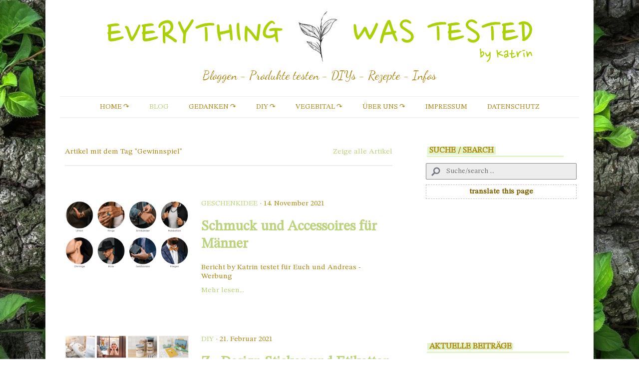

--- FILE ---
content_type: text/html; charset=UTF-8
request_url: https://www.everything-was-tested.de/blogberichte/?tag=Gewinnspiel
body_size: 20844
content:
<!DOCTYPE html>
<html lang="de-DE"><head>
    <meta charset="utf-8"/>
    <link rel="dns-prefetch preconnect" href="https://u.jimcdn.com/" crossorigin="anonymous"/>
<link rel="dns-prefetch preconnect" href="https://assets.jimstatic.com/" crossorigin="anonymous"/>
<link rel="dns-prefetch preconnect" href="https://image.jimcdn.com" crossorigin="anonymous"/>
<link rel="dns-prefetch preconnect" href="https://fonts.jimstatic.com" crossorigin="anonymous"/>
<meta name="viewport" content="width=device-width, initial-scale=1"/>
<meta http-equiv="X-UA-Compatible" content="IE=edge"/>
<meta name="description" content="Im Blog findet Ihr all unsere Bericht zusammengefasst - Viel Spaß beim Lesen !"/>
<meta name="robots" content="index, follow, archive"/>
<meta property="st:section" content="Im Blog findet Ihr all unsere Bericht zusammengefasst - Viel Spaß beim Lesen !"/>
<meta name="generator" content="Jimdo Creator"/>
<meta name="twitter:title" content="Blog"/>
<meta name="twitter:description" content="Im Blog findet Ihr all unsere Bericht zusammengefasst - Viel Spaß beim Lesen !"/>
<meta name="twitter:card" content="summary_large_image"/>
<meta property="og:url" content="http://www.everything-was-tested.de/blogberichte/"/>
<meta property="og:title" content="Blog"/>
<meta property="og:description" content="Im Blog findet Ihr all unsere Bericht zusammengefasst - Viel Spaß beim Lesen !"/>
<meta property="og:type" content="website"/>
<meta property="og:locale" content="de_DE"/>
<meta property="og:site_name" content="Katrin testet für Euch"/>
<meta name="twitter:image" content="https://image.jimcdn.com/cdn-cgi/image/width=1920%2Cheight=10000%2Cfit=contain%2Cformat=jpg%2Crotate=90%2C/app/cms/storage/image/path/s9abc47e832b81289/image/i29cb4ad7bc9c9ac0/version/1654160123/image.jpg"/>
<meta property="og:image" content="https://image.jimcdn.com/cdn-cgi/image/width=1920%2Cheight=10000%2Cfit=contain%2Cformat=jpg%2Crotate=90%2C/app/cms/storage/image/path/s9abc47e832b81289/image/i29cb4ad7bc9c9ac0/version/1654160123/image.jpg"/>
<meta property="og:image:width" content="1920"/>
<meta property="og:image:height" content="2249"/>
<meta property="og:image:secure_url" content="https://image.jimcdn.com/cdn-cgi/image/width=1920%2Cheight=10000%2Cfit=contain%2Cformat=jpg%2Crotate=90%2C/app/cms/storage/image/path/s9abc47e832b81289/image/i29cb4ad7bc9c9ac0/version/1654160123/image.jpg"/><title>Blog - Katrin testet für Euch</title>
<link rel="shortcut icon" href="https://u.jimcdn.com/cms/o/s9abc47e832b81289/img/favicon.ico?t=1435491609"/>
    <link rel="alternate" type="application/rss+xml" title="Blog" href="https://www.everything-was-tested.de/rss/blog"/>    
<link rel="canonical" href="https://www.everything-was-tested.de/blogberichte/"/>

        <script src="https://assets.jimstatic.com/ckies.js.7c38a5f4f8d944ade39b.js"></script>

        <script src="https://assets.jimstatic.com/cookieControl.js.b05bf5f4339fa83b8e79.js"></script>
    <script>window.CookieControlSet.setToNormal();</script>

    <style>html,body{margin:0}.hidden{display:none}.n{padding:5px}#cc-website-title a {text-decoration: none}.cc-m-image-align-1{text-align:left}.cc-m-image-align-2{text-align:right}.cc-m-image-align-3{text-align:center}</style>

        <link href="https://u.jimcdn.com/cms/o/s9abc47e832b81289/layout/dm_5e0b47c5f420707ae603a271d4a6da92/css/layout.css?t=1668427856" rel="stylesheet" type="text/css" id="jimdo_layout_css"/>
<script>     /* <![CDATA[ */     /*!  loadCss [c]2014 @scottjehl, Filament Group, Inc.  Licensed MIT */     window.loadCSS = window.loadCss = function(e,n,t){var r,l=window.document,a=l.createElement("link");if(n)r=n;else{var i=(l.body||l.getElementsByTagName("head")[0]).childNodes;r=i[i.length-1]}var o=l.styleSheets;a.rel="stylesheet",a.href=e,a.media="only x",r.parentNode.insertBefore(a,n?r:r.nextSibling);var d=function(e){for(var n=a.href,t=o.length;t--;)if(o[t].href===n)return e.call(a);setTimeout(function(){d(e)})};return a.onloadcssdefined=d,d(function(){a.media=t||"all"}),a};     window.onloadCSS = function(n,o){n.onload=function(){n.onload=null,o&&o.call(n)},"isApplicationInstalled"in navigator&&"onloadcssdefined"in n&&n.onloadcssdefined(o)}     /* ]]> */ </script>     <script>
// <![CDATA[
onloadCSS(loadCss('https://assets.jimstatic.com/web.css.cba479cb7ca5b5a1cac2a1ff8a34b9db.css') , function() {
    this.id = 'jimdo_web_css';
});
// ]]>
</script>
<link href="https://assets.jimstatic.com/web.css.cba479cb7ca5b5a1cac2a1ff8a34b9db.css" rel="preload" as="style"/>
<noscript>
<link href="https://assets.jimstatic.com/web.css.cba479cb7ca5b5a1cac2a1ff8a34b9db.css" rel="stylesheet"/>
</noscript>
    <script>
    //<![CDATA[
        var jimdoData = {"isTestserver":false,"isLcJimdoCom":false,"isJimdoHelpCenter":false,"isProtectedPage":false,"cstok":"","cacheJsKey":"7093479d026ccfbb48d2a101aeac5fbd70d2cc12","cacheCssKey":"7093479d026ccfbb48d2a101aeac5fbd70d2cc12","cdnUrl":"https:\/\/assets.jimstatic.com\/","minUrl":"https:\/\/assets.jimstatic.com\/app\/cdn\/min\/file\/","authUrl":"https:\/\/a.jimdo.com\/","webPath":"https:\/\/www.everything-was-tested.de\/","appUrl":"https:\/\/a.jimdo.com\/","cmsLanguage":"de_DE","isFreePackage":false,"mobile":false,"isDevkitTemplateUsed":true,"isTemplateResponsive":true,"websiteId":"s9abc47e832b81289","pageId":2113816093,"packageId":3,"shop":{"deliveryTimeTexts":{"1":"1 - 3 Tage Lieferzeit","2":"3 - 5 Tage Lieferzeit","3":"5 - 8 Tage Lieferzeit"},"checkoutButtonText":"Zur Kasse","isReady":false,"currencyFormat":{"pattern":"#,##0.00 \u00a4","convertedPattern":"#,##0.00 $","symbols":{"GROUPING_SEPARATOR":".","DECIMAL_SEPARATOR":",","CURRENCY_SYMBOL":"\u20ac"}},"currencyLocale":"de_DE"},"tr":{"gmap":{"searchNotFound":"Die angegebene Adresse konnte nicht gefunden werden.","routeNotFound":"Die Anfahrtsroute konnte nicht berechnet werden. M\u00f6gliche Gr\u00fcnde: Die Startadresse ist zu ungenau oder zu weit von der Zieladresse entfernt."},"shop":{"checkoutSubmit":{"next":"N\u00e4chster Schritt","wait":"Bitte warten"},"paypalError":"Da ist leider etwas schiefgelaufen. Bitte versuche es erneut!","cartBar":"Zum Warenkorb","maintenance":"Dieser Shop ist vor\u00fcbergehend leider nicht erreichbar. Bitte probieren Sie es sp\u00e4ter noch einmal.","addToCartOverlay":{"productInsertedText":"Der Artikel wurde dem Warenkorb hinzugef\u00fcgt.","continueShoppingText":"Weiter einkaufen","reloadPageText":"neu laden"},"notReadyText":"Dieser Shop ist noch nicht vollst\u00e4ndig eingerichtet.","numLeftText":"Mehr als {:num} Exemplare dieses Artikels sind z.Z. leider nicht verf\u00fcgbar.","oneLeftText":"Es ist leider nur noch ein Exemplar dieses Artikels verf\u00fcgbar."},"common":{"timeout":"Es ist ein Fehler aufgetreten. Die von dir ausgew\u00e4hlte Aktion wurde abgebrochen. Bitte versuche es in ein paar Minuten erneut."},"form":{"badRequest":"Es ist ein Fehler aufgetreten: Die Eingaben konnten leider nicht \u00fcbermittelt werden. Bitte versuche es sp\u00e4ter noch einmal!"}},"jQuery":"jimdoGen002","isJimdoMobileApp":false,"bgConfig":{"id":58348693,"type":"picture","options":{"fixed":true},"images":[{"id":8142118193,"url":"https:\/\/image.jimcdn.com\/cdn-cgi\/image\/\/app\/cms\/storage\/image\/path\/s9abc47e832b81289\/backgroundarea\/i080b387aa7439b65\/version\/1604499064\/image.jpg","altText":""}]},"bgFullscreen":null,"responsiveBreakpointLandscape":767,"responsiveBreakpointPortrait":480,"copyableHeadlineLinks":false,"tocGeneration":false,"googlemapsConsoleKey":false,"loggingForAnalytics":false,"loggingForPredefinedPages":false,"isFacebookPixelIdEnabled":false,"userAccountId":"32bbbb9f-bee7-416d-a234-fd8d64939911"};
    // ]]>
</script>

     <script> (function(window) { 'use strict'; var regBuff = window.__regModuleBuffer = []; var regModuleBuffer = function() { var args = [].slice.call(arguments); regBuff.push(args); }; if (!window.regModule) { window.regModule = regModuleBuffer; } })(window); </script>
    <script src="https://assets.jimstatic.com/web.js.24f3cfbc36a645673411.js" async="true"></script>
    <script src="https://assets.jimstatic.com/at.js.62588d64be2115a866ce.js"></script>

<script async="async" src="https://www.googletagmanager.com/gtag/js?id=UA-38732011-1"></script>

<script async="async" src="https://pagead2.googlesyndication.com/pagead/js/adsbygoogle.js?client=ca-pub-3989976377504601" crossorigin="anonymous"></script>

<script type="text/javascript">
//<![CDATA[
  window.dataLayer = window.dataLayer || [];
  function gtag(){dataLayer.push(arguments);}
  gtag('js', new Date());

  gtag('config', 'UA-38732011-1');
//]]>
</script>

<script type="text/javascript">
//<![CDATA[
 
    var gaProperty = 'UA-38732011-1'; 
    var disableStr = 'ga-disable-' + gaProperty; 
    if (document.cookie.indexOf(disableStr + '=true') > -1) { 
        window[disableStr] = true;
    } 
    function gaOptout() { 
        document.cookie = disableStr + '=true; expires=Thu, 31 Dec 2099 23:59:59 UTC; path=/'; 
        window[disableStr] = true; 
        alert('Das Tracking ist jetzt deaktiviert'); 
    } 
    (function(i,s,o,g,r,a,m){i['GoogleAnalyticsObject']=r;i[r]=i[r]||function(){ 
            (i[r].q=i[r].q||[]).push(arguments)},i[r].l=1*new Date();a=s.createElement(o), 
        m=s.getElementsByTagName(o)[0];a.async=1;a.src=g;m.parentNode.insertBefore(a,m) 
    })(window,document,'script','https://www.google-analytics.com/analytics.js','ga'); 

    ga('create', 'UA-38732011-1', 'auto'); 
    ga('set', 'anonymizeIp', true); 
    ga('send', 'pageview'); 
//]]>
</script>
<meta name="google-site-verification" content="gHrI2fMOJyR48Z4VMCkfTfM3pxBYpYuOqwJpumdV8EI"/>

<script type="text/javascript">
//<![CDATA[
    (function(window, document){
      window._blogfoster=window._blogfoster || {};
      window._blogfoster.insights=window._blogfoster.insights || {};
      window._blogfoster.insights.websiteId=12603;
      var t="https://insights.blogfoster.com/v1/" + window._blogfoster.insights.websiteId + ".js";
      var e=document, s=e.createElement("script"), a=e.getElementsByTagName("script")[0];
      s.type="text/javascript"; s.defer=true; s.async=true; s.src=t; a.parentNode.insertBefore(s,a);
    })(window, document);
//]]>
</script>

<style type="text/css">
/*<![CDATA[*/
<!--
a {
color:ff0000;
text-decoration:none;
}
a:hover {
color:#ffcc00;
text-decoration:underline;
}
//-->
/*]]>*/
</style>

<meta name="author" content="Katrin K."/>
<meta name="publisher" content="Andreas H."/>
<meta name="copyright" content="Andreas und Katrin"/>
<meta name="date" content="September 2012"/>
<meta name="revisit-after" content="7 days"/>
<meta name="description" content="Wir sind Verbraucher und testen für Verbraucher.Unser Anliegen ist es, mehr für die Umwelt zu tun.Produkttester für alle Bereichen - vegebital. Gesundheit, Familie, Technik, Lebensmittel, Kinder, Pflegeprodukte, bio, veggie, Neuheiten, Startups uvm"/>
<meta name="keywords" content="Familie, Kinder, Umwelt, Technik, Geräte, Pflegeprodukte, Produkttester, Tester gesucht, Zuckerersatz, zuckerfrei, Blogger, Blog, blogging, testing, vegebital, veggie, bio, DIY Ideen, Neuheit, Freizeit"/>
<meta name="description" content="Katrin testet für Euch Produkte von Ihrem Unternehmen - ehrlich,fair und zuverlässig"/>
<meta name="description" content="fair trade"/>
<meta name="description" content="Produktester gesucht"/>
<meta name="description" content="frei von"/>
<meta name="description" content="ohne schädlichen Kunstoff"/>
<meta name="description" content="BPA frei"/>
<meta name="description" content="naturliche ätherische Öle"/>
<meta name="description" content="vegan"/>
<meta name="description" content="Produkte testen macht Spaß"/>
<meta name="description" content="Umweltschutz"/>
<meta name="description" content="laktosefrei"/>
<meta name="description" content="Tester für Produkte"/>
<meta name="description" content="vegebital vegan"/>
<meta name="description" content="biologisch"/>
<meta name="description" content="Gesundheit gesund"/>
<meta name="description" content="Umwelt erhalten"/>
<meta name="description" content="bio Produkte"/>
<meta name="description" content="bio natur"/>
<meta name="description" content="Blogger"/>
<meta name="description" content="Bloggen"/>
<meta name="description" content="Umwelt"/>
<meta name="description" content="Tester gesucht"/>
<meta name="description" content="rezepte"/>
<meta name="description" content="zuckerarm"/>
<meta name="description" content="ohne Zucker"/>
<meta name="description" content="Genuss ohne Reue"/>
<meta name="description" content="backen kochen"/>
<meta name="description" content="Tester fur Produkte"/>
<meta name="description" content="natürlich"/>
<meta name="description" content="Werbung"/>
<meta name="description" content="Allergiker"/>
<meta name="description" content="Rezeptideen"/>
<meta name="description" content="backen ohne zucker"/>
<meta name="description" content="selber machen"/>
<meta name="description" content="katrin testet"/>
<meta name="description" content="Rezepte ohne Zucker"/>
<meta name="description" content="Produktbotschafter"/>
<meta name="description" content="Lebensmitteltester"/>
<meta name="description" content="Produkt kostenlos testen"/>
<meta name="description" content="wir testen und berichten"/>
<meta name="description" content="Proband Tester"/>
<meta name="description" content="basteln"/>
<meta name="description" content="Low Carb"/>
<meta name="description" content="umweltfreundlich"/>
<meta name="description" content="Produkttester werden"/>
<meta name="description" content="Food testing"/>
<meta name="description" content="Unboxing"/>
<meta name="description" content="Gewinnspiele"/>
<meta name="description" content="kneipp produkte"/>
<meta name="description" content="Uberraschungsboxen"/>
<meta name="description" content="katrin_testet"/>
<meta name="description" content="freiezeit"/>
<meta name="description" content="Naturkosmetik"/>
<meta name="description" content="amazon tester"/>
<meta name="description" content="Hobby"/>
<meta name="description" content="Blogger gesucht"/>
<meta name="description" content="Superfoods"/>
<meta name="description" content="instagram"/>
<meta name="description" content="germany"/>
<meta name="description" content="Produkttester"/>
<meta name="description" content="deutschland"/>
<meta name="description" content="katrin testet fur euch"/>
<meta name="description" content="zuckerfrei"/>
<meta name="description" content="Zuckerersatz"/>
<meta name="keywords" content="vegebital, Produkttester gesucht, Umwelt, Facebook, natürlich, Tester gesucht,Gesundheit, biologisch, ohne Zucker, blogger, bloggen, katrin testet"/>
<meta name="page-topic" content="Umwelt, Blogger"/>
<meta name="page-type" content="Bericht Reportage"/>
<meta name="audience" content="Alle"/>
<meta https-equiv="content-language" content="de"/>
<meta name="robots" content="index, follow"/>
<meta name="DC.Creator" content="Katrin K."/>
<meta name="DC.Publisher" content="Andreas H."/>
<meta name="DC.Rights" content="Andreas und Katrin"/>
<meta name="DC.Description" content="Wir sind Verbraucher und testen für Verbraucher.Unser Anliegen ist es, mehr für die Umwelt zu tun. Produkttester für alle Bereichen - vegebital. Gesundheit, Familie, Technik, Lebensmittel, Kinder, Pflegeprodukte, bio, veggie, Textilien, Neuheiten, Startups uvm"/>
<meta name="DC.Language" content="de"/>

<style type="text/css">
/*<![CDATA[*/
/* Deine Slideshow */

.Mail a {

background: url(https://u.jimdo.com/www52/o/s2ba029df7f23bf1c/img/i5c38d9b2b8720559/1359026597/std/image.png)no-repeat;
position: fixed;
left: -57px;
top: 400px;
background-color: #f5fac8;
-webkit-border-radius: 6px;
-moz-border-radius: 6px;
border-radius: 6px;
-webkit-box-shadow: 0px 4px 7px 3px rgba(0, 0, 0, 0.7), inset 0 1px 0 0 #C7ADAD;
-moz-box-shadow: 0px 4px 7px 3px rgba(0, 0, 0, 0.7), inset 0 1px 0 0 #C7ADAD;
box-shadow: 0px 4px 7px 3px rgba(0, 0, 0, 0.7), inset 0 1px 0 0 #C7ADAD;
padding: 48px 5px 5px;
float: left;
text-shadow: 0px 0px 1px rgba(0, 0, 0, 0.01);
font-size: 20px;
font-family: Courier New, serif;
text-align: center;
text-decoration: none;
text-underline: none;
-webkit-transform: rotate(-90deg);
-moz-transform: rotate(-90deg);
-o-transform: rotate(-90deg);
filter: progid:DXImageTransform.Microsoft.BasicImage(rotation=3);   
-webkit-transition: all .5s ease-out;
-moz-transition: all .5s ease-out;
-o-transition: all .5s ease-out;
transition: all .5s ease-out;

}

.Mail a:hover {

-webkit-transform: translateX(55px);
-moz-transform: translateX(55px);
-o-transform: translateX(55px);
-ms-transform: translateX(55px);
transform: translateX(55px);

}

/*]]>*/
</style>


<style type="text/css">
/*<![CDATA[*/
/* Deine Slideshow */
 
.slideshow-banner {
 
width: 165px;
height: 150px;
overflow: hidden;
position: fixed;
top: 0px;
right: 0px;
  
}
 
.banner {
 
font: normal 16px Sans-Serif;
text-align: center;
text-indent: 40px;
text-shadow: rgba(255,255,255,0.5) 0px 1px 0px;
-webkit-transform: rotate(45deg);
-moz-transform: rotate(45deg);
-ms-transform: rotate(45deg);
-o-transform: rotate(45deg);
position: relative;
padding: 8px 0;
left: -5px;
top: 15px;
width: 215px;
background-color: #f5fac8;
-webkit-box-shadow: 0px 0px 3px rgba(0,0,0,0.3);
-moz-box-shadow: 0px 0px 3px rgba(0,0,0,0.3);
box-shadow: 0px 0px 3px rgba(0,0,0,0.3);
 
}
 
.banner a {
 
text-decoration: none;
color: #FFFFFF;
 
}
 
/*]]>*/
</style>


<style type="text/css">
/*<![CDATA[*/
/* Deine Slideshow */
 
body {
 
-webkit-animation: fadein 2s; 
-moz-animation: fadein 2s; 
-ms-animation: fadein 2s; 
-o-animation: fadein 2s; 
animation: fadein 2s;
 
}
 
@keyframes fadein {
    from { opacity: 0; }
    to   { opacity: 1; }
}
 
@-moz-keyframes fadein {
    from { opacity: 0; }
    to   { opacity: 1; }
}
 
@-webkit-keyframes fadein {
    from { opacity: 0; }
    to   { opacity: 1; }
}
 
@-ms-keyframes fadein {
    from { opacity: 0; }
    to   { opacity: 1; }
}
 
@-o-keyframes fadein {
    from { opacity: 0; }
    to   { opacity: 1; }
}
 
/*]]>*/
</style>

    
</head>

<body class="body cc-page j-m-gallery-styles j-m-video-styles j-m-hr-styles j-m-header-styles j-m-text-styles j-m-emotionheader-styles j-m-htmlCode-styles j-m-rss-styles j-m-form-styles j-m-table-styles j-m-textWithImage-styles j-m-downloadDocument-styles j-m-imageSubtitle-styles j-m-flickr-styles j-m-googlemaps-styles j-m-blogSelection-styles j-m-comment-styles j-m-jimdo-styles j-m-profile-styles j-m-guestbook-styles j-m-promotion-styles j-m-twitter-styles j-m-hgrid-styles j-m-shoppingcart-styles j-m-catalog-styles j-m-product-styles-disabled j-m-facebook-styles j-m-sharebuttons-styles-disabled j-m-formnew-styles-disabled j-m-callToAction-styles j-m-turbo-styles j-m-spacing-styles j-m-googleplus-styles j-m-dummy-styles j-m-search-styles j-m-booking-styles j-m-socialprofiles-styles j-footer-styles cc-pagemode-default cc-content-parent" id="page-2113816093">

<div id="cc-inner" class="cc-content-parent">
  <!-- _main.sass -->
  <input type="checkbox" id="jtpl-navigation__checkbox" class="jtpl-navigation__checkbox"/><div class="jtpl-main cc-content-parent">

    <!-- background-area -->
    <div class="jtpl-background-area" background-area=""></div>
    <!-- END background-area -->

    <!-- _mobile-navigation.sass-->
    <div class="jtpl-mobile-topbar navigation-colors navigation-colors--transparency">
      <label for="jtpl-navigation__checkbox" class="jtpl-navigation__label navigation-colors__menu-icon">
        <span class="jtpl-navigation__icon navigation-colors__menu-icon"></span>
      </label>
    </div>
    <div class="jtpl-mobile-navigation navigation-colors navigation-colors--transparency">
      <div class="jtpl-mobile-navigation-container">
        <div data-container="navigation"><div class="j-nav-variant-nested"><ul class="cc-nav-level-0 j-nav-level-0"><li id="cc-nav-view-2004015593" class="jmd-nav__list-item-0 j-nav-has-children"><a href="/" data-link-title="Home ↷">Home ↷</a><span data-navi-toggle="cc-nav-view-2004015593" class="jmd-nav__toggle-button"></span><ul class="cc-nav-level-1 j-nav-level-1"><li id="cc-nav-view-1995840593" class="jmd-nav__list-item-1"><a href="/home/firmenverzeichnis-2015-dato/" data-link-title="Firmenverzeichnis 2015 -dato">Firmenverzeichnis 2015 -dato</a></li><li id="cc-nav-view-2004016693" class="jmd-nav__list-item-1"><a href="/home/blogger-bannerwerbung/" data-link-title="❯ Blogger Bannerwerbung">❯ Blogger Bannerwerbung</a></li><li id="cc-nav-view-2004017493" class="jmd-nav__list-item-1 j-nav-has-children"><a href="/home/wie-wird-getestet/" data-link-title="Wie wird getestet? ❯">Wie wird getestet? ❯</a><span data-navi-toggle="cc-nav-view-2004017493" class="jmd-nav__toggle-button"></span><ul class="cc-nav-level-2 j-nav-level-2"><li id="cc-nav-view-2004017593" class="jmd-nav__list-item-2"><a href="/home/wie-wird-getestet/produkttester-kodex/" data-link-title="❯ Produkttester Kodex">❯ Produkttester Kodex</a></li></ul></li></ul></li><li id="cc-nav-view-2113816093" class="jmd-nav__list-item-0 cc-nav-current j-nav-current jmd-nav__item--current"><a href="/blogberichte/" data-link-title="Blog" class="cc-nav-current j-nav-current jmd-nav__link--current">Blog</a></li><li id="cc-nav-view-2110384093" class="jmd-nav__list-item-0 j-nav-has-children"><a href="https://www.everything-was-tested.de/gedanken/ich-verstehe-die-welt-nicht-mehr/" data-link-title="Gedanken ↷" target="_blank" rel="nofollow">Gedanken ↷</a><span data-navi-toggle="cc-nav-view-2110384093" class="jmd-nav__toggle-button"></span><ul class="cc-nav-level-1 j-nav-level-1"><li id="cc-nav-view-2005302393" class="jmd-nav__list-item-1"><a href="http://www.everything-was-tested.de/wenn-selbst-ein-kind-nicht-mehr-lacht/" data-link-title="Wenn ein Kind nicht mehr lacht..." target="_blank" rel="nofollow">Wenn ein Kind nicht mehr lacht...</a></li><li id="cc-nav-view-2005302293" class="jmd-nav__list-item-1"><a href="http://www.everything-was-tested.de/bienen-in-der-stadt/" data-link-title="Ohne Bienen keinen Honig" target="_blank" rel="nofollow">Ohne Bienen keinen Honig</a></li><li id="cc-nav-view-2005061793" class="jmd-nav__list-item-1"><a href="/gedanken/alles-banane-oder-was/" data-link-title="Alles Banane oder was?">Alles Banane oder was?</a></li><li id="cc-nav-view-2170726993" class="jmd-nav__list-item-1"><a href="https://www.everything-was-tested.de/dein-weg-dankbarkeit/" data-link-title="Dein Weg - Dankbarkeit" target="_blank" rel="nofollow">Dein Weg - Dankbarkeit</a></li><li id="cc-nav-view-2005543193" class="jmd-nav__list-item-1"><a href="/gedanken/schick-schicker-am-schicksten/" data-link-title="Schick, schicker am Schicksten">Schick, schicker am Schicksten</a></li><li id="cc-nav-view-2004684393" class="jmd-nav__list-item-1"><a href="/gedanken/ich-verstehe-die-welt-nicht-mehr/" data-link-title="Ich verstehe die Welt nicht mehr">Ich verstehe die Welt nicht mehr</a></li></ul></li><li id="cc-nav-view-1438514293" class="jmd-nav__list-item-0 j-nav-has-children"><a href="/diy/" data-link-title="DIY ↷">DIY ↷</a><span data-navi-toggle="cc-nav-view-1438514293" class="jmd-nav__toggle-button"></span><ul class="cc-nav-level-1 j-nav-level-1"><li id="cc-nav-view-2005728993" class="jmd-nav__list-item-1"><a href="/diy/diy-öl-peeling/" data-link-title="DIY Öl Peeling">DIY Öl Peeling</a></li><li id="cc-nav-view-2004379193" class="jmd-nav__list-item-1"><a href="/diy/diy-mundwasser/" data-link-title="DIY Mundwasser">DIY Mundwasser</a></li><li id="cc-nav-view-2004379293" class="jmd-nav__list-item-1"><a href="/diy/diy-haferflocken-maske/" data-link-title="DIY Haferflocken - Maske">DIY Haferflocken - Maske</a></li><li id="cc-nav-view-1722859693" class="jmd-nav__list-item-1"><a href="/diy/papier-meine-hobbys/" data-link-title="Papier - Meine Hobbys">Papier - Meine Hobbys</a></li></ul></li><li id="cc-nav-view-2012678593" class="jmd-nav__list-item-0 j-nav-has-children"><a href="/vegebital/" data-link-title="vegebital ↷">vegebital ↷</a><span data-navi-toggle="cc-nav-view-2012678593" class="jmd-nav__toggle-button"></span><ul class="cc-nav-level-1 j-nav-level-1"><li id="cc-nav-view-1749872293" class="jmd-nav__list-item-1"><a href="/vegebital/vegebital-produkte/" data-link-title="❦ vegebital Produkte">❦ vegebital Produkte</a></li><li id="cc-nav-view-1761076693" class="jmd-nav__list-item-1"><a href="/vegebital/vegebital-meine-rezepte-alles-geschüttelt/" data-link-title="❦ vegebital Meine Rezepte - Alles geschüttelt">❦ vegebital Meine Rezepte - Alles geschüttelt</a></li></ul></li><li id="cc-nav-view-1587381393" class="jmd-nav__list-item-0 j-nav-has-children"><a href="/über-uns/" data-link-title="Über uns ↷">Über uns ↷</a><span data-navi-toggle="cc-nav-view-1587381393" class="jmd-nav__toggle-button"></span><ul class="cc-nav-level-1 j-nav-level-1"><li id="cc-nav-view-1745408093" class="jmd-nav__list-item-1"><a href="/über-uns/statistik-media-kit-kooperationen/" data-link-title="Statistik - Media Kit  Kooperationen">Statistik - Media Kit  Kooperationen</a></li><li id="cc-nav-view-2004027493" class="jmd-nav__list-item-1"><a href="/partnerfirmen/" data-link-title="Kooperationspartner">Kooperationspartner</a></li></ul></li><li id="cc-nav-view-2139730093" class="jmd-nav__list-item-0"><a href="https://www.everything-was-tested.de/impressum-1/" data-link-title="Impressum" target="_blank" rel="nofollow">Impressum</a></li><li id="cc-nav-view-2140366193" class="jmd-nav__list-item-0"><a href="https://www.everything-was-tested.de/j/privacy" data-link-title="Datenschutz" target="_blank" rel="nofollow">Datenschutz</a></li></ul></div></div>
      </div>
    </div>
    <!-- END _mobile-navigation.sass-->
      <div class="jtpl-section__gutter layout-alignment content-options-box cc-content-parent">

      <!-- _header.sass -->
      <header class="jtpl-header"><div class="jtpl-header__container">
          <div id="cc-website-logo" class="cc-single-module-element"><div id="cc-m-10016345893" class="j-module n j-imageSubtitle"><div class="cc-m-image-container"><figure class="cc-imagewrapper cc-m-image-align-3">
<a href="https://www.everything-was-tested.de/" target="_self"><img srcset="https://image.jimcdn.com/cdn-cgi/image/width=320%2Cheight=10000%2Cfit=contain%2Cformat=png%2C/app/cms/storage/image/path/s9abc47e832b81289/image/ie61a08e61772cee3/version/1663252692/image.png 320w, https://image.jimcdn.com/cdn-cgi/image/width=640%2Cheight=10000%2Cfit=contain%2Cformat=png%2C/app/cms/storage/image/path/s9abc47e832b81289/image/ie61a08e61772cee3/version/1663252692/image.png 640w, https://image.jimcdn.com/cdn-cgi/image//app/cms/storage/image/path/s9abc47e832b81289/image/ie61a08e61772cee3/version/1663252692/image.png 851w" sizes="(min-width: 851px) 851px, 100vw" id="cc-m-imagesubtitle-image-10016345893" src="https://image.jimcdn.com/cdn-cgi/image//app/cms/storage/image/path/s9abc47e832b81289/image/ie61a08e61772cee3/version/1663252692/image.png" alt="Katrin testet für Euch" class="" data-src-width="851" data-src-height="101" data-src="https://image.jimcdn.com/cdn-cgi/image//app/cms/storage/image/path/s9abc47e832b81289/image/ie61a08e61772cee3/version/1663252692/image.png" data-image-id="6974701793"/></a>    

</figure>
</div>
<div class="cc-clear"></div>
<script id="cc-m-reg-10016345893">// <![CDATA[

    window.regModule("module_imageSubtitle", {"data":{"imageExists":true,"hyperlink":"","hyperlink_target":"","hyperlinkAsString":"","pinterest":"0","id":10016345893,"widthEqualsContent":"0","resizeWidth":851,"resizeHeight":101},"id":10016345893});
// ]]>
</script></div></div>
          <div id="cc-website-title" class="cc-single-module-element"><div id="cc-m-10032295393" class="j-module n j-header"><a href="https://www.everything-was-tested.de/"><span class="cc-within-single-module-element j-website-title-content" id="cc-m-header-10032295393">Bloggen - Produkte testen - DIYs - Rezepte - Infos</span></a></div></div>
        </div>

        <div class="jtpl-navigation">
          <!-- navigation.sass -->
          <nav class="jtpl-navigation__inner navigation-colors navigation-alignment" data-dropdown="true"><div data-container="navigation"><div class="j-nav-variant-nested"><ul class="cc-nav-level-0 j-nav-level-0"><li id="cc-nav-view-2004015593" class="jmd-nav__list-item-0 j-nav-has-children"><a href="/" data-link-title="Home ↷">Home ↷</a><span data-navi-toggle="cc-nav-view-2004015593" class="jmd-nav__toggle-button"></span><ul class="cc-nav-level-1 j-nav-level-1"><li id="cc-nav-view-1995840593" class="jmd-nav__list-item-1"><a href="/home/firmenverzeichnis-2015-dato/" data-link-title="Firmenverzeichnis 2015 -dato">Firmenverzeichnis 2015 -dato</a></li><li id="cc-nav-view-2004016693" class="jmd-nav__list-item-1"><a href="/home/blogger-bannerwerbung/" data-link-title="❯ Blogger Bannerwerbung">❯ Blogger Bannerwerbung</a></li><li id="cc-nav-view-2004017493" class="jmd-nav__list-item-1 j-nav-has-children"><a href="/home/wie-wird-getestet/" data-link-title="Wie wird getestet? ❯">Wie wird getestet? ❯</a><span data-navi-toggle="cc-nav-view-2004017493" class="jmd-nav__toggle-button"></span><ul class="cc-nav-level-2 j-nav-level-2"><li id="cc-nav-view-2004017593" class="jmd-nav__list-item-2"><a href="/home/wie-wird-getestet/produkttester-kodex/" data-link-title="❯ Produkttester Kodex">❯ Produkttester Kodex</a></li></ul></li></ul></li><li id="cc-nav-view-2113816093" class="jmd-nav__list-item-0 cc-nav-current j-nav-current jmd-nav__item--current"><a href="/blogberichte/" data-link-title="Blog" class="cc-nav-current j-nav-current jmd-nav__link--current">Blog</a></li><li id="cc-nav-view-2110384093" class="jmd-nav__list-item-0 j-nav-has-children"><a href="https://www.everything-was-tested.de/gedanken/ich-verstehe-die-welt-nicht-mehr/" data-link-title="Gedanken ↷" target="_blank" rel="nofollow">Gedanken ↷</a><span data-navi-toggle="cc-nav-view-2110384093" class="jmd-nav__toggle-button"></span><ul class="cc-nav-level-1 j-nav-level-1"><li id="cc-nav-view-2005302393" class="jmd-nav__list-item-1"><a href="http://www.everything-was-tested.de/wenn-selbst-ein-kind-nicht-mehr-lacht/" data-link-title="Wenn ein Kind nicht mehr lacht..." target="_blank" rel="nofollow">Wenn ein Kind nicht mehr lacht...</a></li><li id="cc-nav-view-2005302293" class="jmd-nav__list-item-1"><a href="http://www.everything-was-tested.de/bienen-in-der-stadt/" data-link-title="Ohne Bienen keinen Honig" target="_blank" rel="nofollow">Ohne Bienen keinen Honig</a></li><li id="cc-nav-view-2005061793" class="jmd-nav__list-item-1"><a href="/gedanken/alles-banane-oder-was/" data-link-title="Alles Banane oder was?">Alles Banane oder was?</a></li><li id="cc-nav-view-2170726993" class="jmd-nav__list-item-1"><a href="https://www.everything-was-tested.de/dein-weg-dankbarkeit/" data-link-title="Dein Weg - Dankbarkeit" target="_blank" rel="nofollow">Dein Weg - Dankbarkeit</a></li><li id="cc-nav-view-2005543193" class="jmd-nav__list-item-1"><a href="/gedanken/schick-schicker-am-schicksten/" data-link-title="Schick, schicker am Schicksten">Schick, schicker am Schicksten</a></li><li id="cc-nav-view-2004684393" class="jmd-nav__list-item-1"><a href="/gedanken/ich-verstehe-die-welt-nicht-mehr/" data-link-title="Ich verstehe die Welt nicht mehr">Ich verstehe die Welt nicht mehr</a></li></ul></li><li id="cc-nav-view-1438514293" class="jmd-nav__list-item-0 j-nav-has-children"><a href="/diy/" data-link-title="DIY ↷">DIY ↷</a><span data-navi-toggle="cc-nav-view-1438514293" class="jmd-nav__toggle-button"></span><ul class="cc-nav-level-1 j-nav-level-1"><li id="cc-nav-view-2005728993" class="jmd-nav__list-item-1"><a href="/diy/diy-öl-peeling/" data-link-title="DIY Öl Peeling">DIY Öl Peeling</a></li><li id="cc-nav-view-2004379193" class="jmd-nav__list-item-1"><a href="/diy/diy-mundwasser/" data-link-title="DIY Mundwasser">DIY Mundwasser</a></li><li id="cc-nav-view-2004379293" class="jmd-nav__list-item-1"><a href="/diy/diy-haferflocken-maske/" data-link-title="DIY Haferflocken - Maske">DIY Haferflocken - Maske</a></li><li id="cc-nav-view-1722859693" class="jmd-nav__list-item-1"><a href="/diy/papier-meine-hobbys/" data-link-title="Papier - Meine Hobbys">Papier - Meine Hobbys</a></li></ul></li><li id="cc-nav-view-2012678593" class="jmd-nav__list-item-0 j-nav-has-children"><a href="/vegebital/" data-link-title="vegebital ↷">vegebital ↷</a><span data-navi-toggle="cc-nav-view-2012678593" class="jmd-nav__toggle-button"></span><ul class="cc-nav-level-1 j-nav-level-1"><li id="cc-nav-view-1749872293" class="jmd-nav__list-item-1"><a href="/vegebital/vegebital-produkte/" data-link-title="❦ vegebital Produkte">❦ vegebital Produkte</a></li><li id="cc-nav-view-1761076693" class="jmd-nav__list-item-1"><a href="/vegebital/vegebital-meine-rezepte-alles-geschüttelt/" data-link-title="❦ vegebital Meine Rezepte - Alles geschüttelt">❦ vegebital Meine Rezepte - Alles geschüttelt</a></li></ul></li><li id="cc-nav-view-1587381393" class="jmd-nav__list-item-0 j-nav-has-children"><a href="/über-uns/" data-link-title="Über uns ↷">Über uns ↷</a><span data-navi-toggle="cc-nav-view-1587381393" class="jmd-nav__toggle-button"></span><ul class="cc-nav-level-1 j-nav-level-1"><li id="cc-nav-view-1745408093" class="jmd-nav__list-item-1"><a href="/über-uns/statistik-media-kit-kooperationen/" data-link-title="Statistik - Media Kit  Kooperationen">Statistik - Media Kit  Kooperationen</a></li><li id="cc-nav-view-2004027493" class="jmd-nav__list-item-1"><a href="/partnerfirmen/" data-link-title="Kooperationspartner">Kooperationspartner</a></li></ul></li><li id="cc-nav-view-2139730093" class="jmd-nav__list-item-0"><a href="https://www.everything-was-tested.de/impressum-1/" data-link-title="Impressum" target="_blank" rel="nofollow">Impressum</a></li><li id="cc-nav-view-2140366193" class="jmd-nav__list-item-0"><a href="https://www.everything-was-tested.de/j/privacy" data-link-title="Datenschutz" target="_blank" rel="nofollow">Datenschutz</a></li></ul></div></div>
          </nav><!-- END navigation.sass --><!-- _cart.sass --><div class="jtpl-cart">
            
          </div>
          <!-- END _cart.sass -->

        </div>

      </header><!-- END _header-sass --><!-- _content-container.sass --><div class="jtpl-content__container cc-content-parent">
        <div class="jtpl-breadcrump breadcrumb-options">
          <div data-container="navigation"><div class="j-nav-variant-breadcrumb"><ol itemscope="true" itemtype="http://schema.org/BreadcrumbList"><li itemscope="true" itemprop="itemListElement" itemtype="http://schema.org/ListItem" class="cc-nav-current j-nav-current"><a href="/blogberichte/" data-link-title="Blog" itemprop="item" class="cc-nav-current j-nav-current"><span itemprop="name">Blog</span></a><meta itemprop="position" content="1"/></li></ol></div></div>
        </div>

        <div class="jtpl-content content-options cc-content-parent">
          <div id="content_area" data-container="content"><div class="j-blog n clearover j-blogarticle"><div id="cc-matrix-"><div id="cc-m-1" class="j-module n j-hgrid ">    <div class="cc-m-hgrid-column" style="width: 49%;">
        <div id="cc-matrix-1"><div id="cc-m-1" class="j-module n j-text "><p>Artikel mit dem Tag "Gewinnspiel"</p></div></div>    </div>
            <div class="cc-m-hgrid-separator" data-display="cms-only"><div></div></div>
        <div class="cc-m-hgrid-column last" style="width: 49%;">
        <div id="cc-matrix-2"><div id="cc-m-1" class="j-module n j-text "><p style="text-align: right;"><a href="https://www.everything-was-tested.de/blogberichte/?">Zeige alle Artikel</a></p></div></div>    </div>
    
<div class="cc-m-hgrid-overlay" data-display="cms-only"></div>

<br class="cc-clear"/>

</div><div id="cc-m-1" class="j-module n j-hr ">    <hr/>
</div><div id="cc-m-1" class="j-module n j-spacing ">
    <div class="cc-m-spacer" style="height: 40px;">
    
</div>

</div></div><div id="cc-matrix-"><div id="cc-m-1" class="j-module n j-hgrid ">    <div class="cc-m-hgrid-column" style="width: 39%;">
        <div id="cc-matrix-1"><div id="cc-m-1" class="j-module n j-imageSubtitle "><figure class="cc-imagewrapper cc-m-image-align-1 cc-m-width-maxed">
<a href="https://www.everything-was-tested.de/trendhim-schmuck-und-accessoires/"><img srcset="https://image.jimcdn.com/cdn-cgi/image/width=320%2Cheight=10000%2Cfit=contain%2Cformat=png%2C/app/cms/storage/image/path/s9abc47e832b81289/image/if190583ee0bd934e/version/1635946432/image.png 320w, https://image.jimcdn.com/cdn-cgi/image/width=640%2Cheight=10000%2Cfit=contain%2Cformat=png%2C/app/cms/storage/image/path/s9abc47e832b81289/image/if190583ee0bd934e/version/1635946432/image.png 640w, https://image.jimcdn.com/cdn-cgi/image/width=666%2Cheight=10000%2Cfit=contain%2Cformat=png%2C/app/cms/storage/image/path/s9abc47e832b81289/image/if190583ee0bd934e/version/1635946432/image.png 666w, https://image.jimcdn.com/cdn-cgi/image/width=960%2Cheight=10000%2Cfit=contain%2Cformat=png%2C/app/cms/storage/image/path/s9abc47e832b81289/image/if190583ee0bd934e/version/1635946432/image.png 960w, https://image.jimcdn.com/cdn-cgi/image//app/cms/storage/image/path/s9abc47e832b81289/image/if190583ee0bd934e/version/1635946432/image.png 1152w" sizes="(min-width: 666px) 666px, 100vw" id="cc-m-imagesubtitle-image-1" src="https://image.jimcdn.com/cdn-cgi/image/width=666%2Cheight=10000%2Cfit=contain%2Cformat=png%2C/app/cms/storage/image/path/s9abc47e832b81289/image/if190583ee0bd934e/version/1635946432/image.png" alt="" class="" data-src-width="1152" data-src-height="647" data-src="https://image.jimcdn.com/cdn-cgi/image/width=666%2Cheight=10000%2Cfit=contain%2Cformat=png%2C/app/cms/storage/image/path/s9abc47e832b81289/image/if190583ee0bd934e/version/1635946432/image.png" data-image-id="8286163993"/></a>    

</figure>

<div class="cc-clear"></div>
<script id="cc-m-reg-1">// <![CDATA[

    window.regModule("module_imageSubtitle", {"data":{"imageExists":true,"hyperlink":"https:\/\/www.everything-was-tested.de\/trendhim-schmuck-und-accessoires\/","hyperlink_target":"","hyperlinkAsString":"https:\/\/www.everything-was-tested.de\/trendhim-schmuck-und-accessoires\/","pinterest":"0","id":1,"widthEqualsContent":"1","resizeWidth":"666","resizeHeight":375},"id":1});
// ]]>
</script></div></div>    </div>
            <div class="cc-m-hgrid-separator" data-display="cms-only"><div></div></div>
        <div class="cc-m-hgrid-column last" style="width: 59%;">
        <div id="cc-matrix-2"><div id="cc-m-1" class="j-module n j-text "><a class="j-blog-page--tag" href="https://www.everything-was-tested.de/gedanken/geschenkidee/">Geschenkidee</a> · 14. November 2021</div><div id="cc-m-1" class="j-module n j-text "><div class="j-blog"><div class="j-blog-meta" style="padding-left: 0; padding-right: 0"><a href="https://www.everything-was-tested.de/trendhim-schmuck-und-accessoires/" title="Schmuck und Accessoires für Männer"><h2 class="j-blog-headline j-blog-post--headline">Schmuck und Accessoires für Männer</h2></a></div></div></div><div id="cc-m-1" class="j-module n j-text ">Bericht by Katrin testet für Euch und Andreas - Werbung</div><div id="cc-m-1" class="j-module n j-text "><p style="text-align: left;"><a href="https://www.everything-was-tested.de/trendhim-schmuck-und-accessoires/" title="Schmuck und Accessoires für Männer">Mehr lesen...</a></p></div><div id="cc-m-1" class="j-module n j-spacing ">
    <div class="cc-m-spacer" style="height: 10px;">
    
</div>

</div></div>    </div>
    
<div class="cc-m-hgrid-overlay" data-display="cms-only"></div>

<br class="cc-clear"/>

</div><div id="cc-m-1" class="j-module n j-spacing ">
    <div class="cc-m-spacer" style="height: 40px;">
    
</div>

</div></div><div id="cc-matrix-"><div id="cc-m-1" class="j-module n j-hgrid ">    <div class="cc-m-hgrid-column" style="width: 39%;">
        <div id="cc-matrix-1"><div id="cc-m-1" class="j-module n j-imageSubtitle "><figure class="cc-imagewrapper cc-m-image-align-1 cc-m-width-maxed">
<a href="https://www.everything-was-tested.de/z-design-aufkleber-avery-zweckform/"><img srcset="https://image.jimcdn.com/cdn-cgi/image/width=320%2Cheight=10000%2Cfit=contain%2Cformat=png%2C/app/cms/storage/image/path/s9abc47e832b81289/image/i8a2b9a5f515cf621/version/1612788853/image.png 320w, https://image.jimcdn.com/cdn-cgi/image/width=640%2Cheight=10000%2Cfit=contain%2Cformat=png%2C/app/cms/storage/image/path/s9abc47e832b81289/image/i8a2b9a5f515cf621/version/1612788853/image.png 640w, https://image.jimcdn.com/cdn-cgi/image/width=666%2Cheight=10000%2Cfit=contain%2Cformat=png%2C/app/cms/storage/image/path/s9abc47e832b81289/image/i8a2b9a5f515cf621/version/1612788853/image.png 666w, https://image.jimcdn.com/cdn-cgi/image/width=960%2Cheight=10000%2Cfit=contain%2Cformat=png%2C/app/cms/storage/image/path/s9abc47e832b81289/image/i8a2b9a5f515cf621/version/1612788853/image.png 960w, https://image.jimcdn.com/cdn-cgi/image/width=1280%2Cheight=10000%2Cfit=contain%2Cformat=png%2C/app/cms/storage/image/path/s9abc47e832b81289/image/i8a2b9a5f515cf621/version/1612788853/image.png 1280w, https://image.jimcdn.com/cdn-cgi/image/width=1332%2Cheight=10000%2Cfit=contain%2Cformat=png%2C/app/cms/storage/image/path/s9abc47e832b81289/image/i8a2b9a5f515cf621/version/1612788853/image.png 1332w" sizes="(min-width: 666px) 666px, 100vw" id="cc-m-imagesubtitle-image-1" src="https://image.jimcdn.com/cdn-cgi/image/width=666%2Cheight=10000%2Cfit=contain%2Cformat=png%2C/app/cms/storage/image/path/s9abc47e832b81289/image/i8a2b9a5f515cf621/version/1612788853/image.png" alt="" class="" data-src-width="1764" data-src-height="895" data-src="https://image.jimcdn.com/cdn-cgi/image/width=666%2Cheight=10000%2Cfit=contain%2Cformat=png%2C/app/cms/storage/image/path/s9abc47e832b81289/image/i8a2b9a5f515cf621/version/1612788853/image.png" data-image-id="8166552793"/></a>    

</figure>

<div class="cc-clear"></div>
<script id="cc-m-reg-1">// <![CDATA[

    window.regModule("module_imageSubtitle", {"data":{"imageExists":true,"hyperlink":"https:\/\/www.everything-was-tested.de\/z-design-aufkleber-avery-zweckform\/","hyperlink_target":"","hyperlinkAsString":"https:\/\/www.everything-was-tested.de\/z-design-aufkleber-avery-zweckform\/","pinterest":"0","id":1,"widthEqualsContent":"1","resizeWidth":"666","resizeHeight":338},"id":1});
// ]]>
</script></div></div>    </div>
            <div class="cc-m-hgrid-separator" data-display="cms-only"><div></div></div>
        <div class="cc-m-hgrid-column last" style="width: 59%;">
        <div id="cc-matrix-2"><div id="cc-m-1" class="j-module n j-text "><a class="j-blog-page--tag" href="https://www.everything-was-tested.de/gedanken/diy/">DIY</a> · 21. Februar 2021</div><div id="cc-m-1" class="j-module n j-text "><div class="j-blog"><div class="j-blog-meta" style="padding-left: 0; padding-right: 0"><a href="https://www.everything-was-tested.de/z-design-aufkleber-avery-zweckform/" title="Z - Design Sticker und Etiketten von Avery Zweckform"><h2 class="j-blog-headline j-blog-post--headline">Z - Design Sticker und Etiketten von Avery Zweckform</h2></a></div></div></div><div id="cc-m-1" class="j-module n j-text ">Bericht by Katrin testet für Euch - Werbung -</div><div id="cc-m-1" class="j-module n j-text "><p style="text-align: left;"><a href="https://www.everything-was-tested.de/z-design-aufkleber-avery-zweckform/" title="Z - Design Sticker und Etiketten von Avery Zweckform">Mehr lesen...</a></p></div><div id="cc-m-1" class="j-module n j-spacing ">
    <div class="cc-m-spacer" style="height: 10px;">
    
</div>

</div></div>    </div>
    
<div class="cc-m-hgrid-overlay" data-display="cms-only"></div>

<br class="cc-clear"/>

</div><div id="cc-m-1" class="j-module n j-spacing ">
    <div class="cc-m-spacer" style="height: 40px;">
    
</div>

</div></div><div id="cc-matrix-"><div id="cc-m-1" class="j-module n j-hgrid ">    <div class="cc-m-hgrid-column" style="width: 39%;">
        <div id="cc-matrix-1"><div id="cc-m-1" class="j-module n j-imageSubtitle "><figure class="cc-imagewrapper cc-m-image-align-1 cc-m-width-maxed">
<a href="https://www.everything-was-tested.de/hugo-frosch-waermflasche-jubilaeumsausgabe/"><img srcset="https://image.jimcdn.com/cdn-cgi/image/width=2048%2Cheight=2048%2Cfit=contain%2Cformat=jpg%2C/app/cms/storage/image/path/s9abc47e832b81289/image/i019b5199c49d149a/version/1570625725/image.jpg w, https://image.jimcdn.com/cdn-cgi/image/width=4096%2Cheight=4096%2Cfit=contain%2Cformat=jpg%2C/app/cms/storage/image/path/s9abc47e832b81289/image/i019b5199c49d149a/version/1570625725/image.jpg 0w" sizes="(min-width: px) px, 100vw" id="cc-m-imagesubtitle-image-1" src="https://image.jimcdn.com/cdn-cgi/image/width=2048%2Cheight=2048%2Cfit=contain%2Cformat=jpg%2C/app/cms/storage/image/path/s9abc47e832b81289/image/i019b5199c49d149a/version/1570625725/image.jpg" alt="" class="" data-src-width="3256" data-src-height="2775" data-src="https://image.jimcdn.com/cdn-cgi/image/width=2048%2Cheight=2048%2Cfit=contain%2Cformat=jpg%2C/app/cms/storage/image/path/s9abc47e832b81289/image/i019b5199c49d149a/version/1570625725/image.jpg" data-image-id="8012857693"/></a>    

</figure>

<div class="cc-clear"></div>
<script id="cc-m-reg-1">// <![CDATA[

    window.regModule("module_imageSubtitle", {"data":{"imageExists":true,"hyperlink":"https:\/\/www.everything-was-tested.de\/hugo-frosch-waermflasche-jubilaeumsausgabe\/","hyperlink_target":"","hyperlinkAsString":"https:\/\/www.everything-was-tested.de\/hugo-frosch-waermflasche-jubilaeumsausgabe\/","pinterest":"0","id":1,"widthEqualsContent":"1","resizeWidth":2048,"resizeHeight":1746},"id":1});
// ]]>
</script></div></div>    </div>
            <div class="cc-m-hgrid-separator" data-display="cms-only"><div></div></div>
        <div class="cc-m-hgrid-column last" style="width: 59%;">
        <div id="cc-matrix-2"><div id="cc-m-1" class="j-module n j-text "><a class="j-blog-page--tag" href="https://www.everything-was-tested.de/gedanken/accessoires/">Accessoires</a> · 14. November 2019</div><div id="cc-m-1" class="j-module n j-text "><div class="j-blog"><div class="j-blog-meta" style="padding-left: 0; padding-right: 0"><a href="https://www.everything-was-tested.de/hugo-frosch-waermflasche-jubilaeumsausgabe/" title="Wärme durch und durch"><h2 class="j-blog-headline j-blog-post--headline">Wärme durch und durch</h2></a></div></div></div><div id="cc-m-1" class="j-module n j-text ">Bericht by Katrin testet für Euch - Werbung -</div><div id="cc-m-1" class="j-module n j-text "><p style="text-align: left;"><a href="https://www.everything-was-tested.de/hugo-frosch-waermflasche-jubilaeumsausgabe/" title="Wärme durch und durch">Mehr lesen...</a></p></div><div id="cc-m-1" class="j-module n j-spacing ">
    <div class="cc-m-spacer" style="height: 10px;">
    
</div>

</div></div>    </div>
    
<div class="cc-m-hgrid-overlay" data-display="cms-only"></div>

<br class="cc-clear"/>

</div><div id="cc-m-1" class="j-module n j-spacing ">
    <div class="cc-m-spacer" style="height: 40px;">
    
</div>

</div></div><div id="cc-matrix-"><div id="cc-m-1" class="j-module n j-hgrid ">    <div class="cc-m-hgrid-column" style="width: 39%;">
        <div id="cc-matrix-1"><div id="cc-m-1" class="j-module n j-imageSubtitle "><figure class="cc-imagewrapper cc-m-image-align-1 cc-m-width-maxed">
<a href="https://www.everything-was-tested.de/kneipp-goodby-stress-produkte/"><img srcset="https://image.jimcdn.com/cdn-cgi/image/width=320%2Cheight=1024%2Cfit=contain%2Cformat=png%2C/app/cms/storage/image/path/s9abc47e832b81289/image/i18d848bfbedcfd49/version/1570188009/image.png 320w, https://image.jimcdn.com/cdn-cgi/image/width=333%2Cheight=1024%2Cfit=contain%2Cformat=png%2C/app/cms/storage/image/path/s9abc47e832b81289/image/i18d848bfbedcfd49/version/1570188009/image.png 333w, https://image.jimcdn.com/cdn-cgi/image/width=640%2Cheight=1024%2Cfit=contain%2Cformat=png%2C/app/cms/storage/image/path/s9abc47e832b81289/image/i18d848bfbedcfd49/version/1570188009/image.png 640w, https://image.jimcdn.com/cdn-cgi/image/width=666%2Cheight=1024%2Cfit=contain%2Cformat=png%2C/app/cms/storage/image/path/s9abc47e832b81289/image/i18d848bfbedcfd49/version/1570188009/image.png 666w" sizes="(min-width: 333px) 333px, 100vw" id="cc-m-imagesubtitle-image-1" src="https://image.jimcdn.com/cdn-cgi/image/width=333%2Cheight=1024%2Cfit=contain%2Cformat=png%2C/app/cms/storage/image/path/s9abc47e832b81289/image/i18d848bfbedcfd49/version/1570188009/image.png" alt="" class="" data-src-width="1280" data-src-height="851" data-src="https://image.jimcdn.com/cdn-cgi/image/width=333%2Cheight=1024%2Cfit=contain%2Cformat=png%2C/app/cms/storage/image/path/s9abc47e832b81289/image/i18d848bfbedcfd49/version/1570188009/image.png" data-image-id="8010429893"/></a>    

</figure>

<div class="cc-clear"></div>
<script id="cc-m-reg-1">// <![CDATA[

    window.regModule("module_imageSubtitle", {"data":{"imageExists":true,"hyperlink":"https:\/\/www.everything-was-tested.de\/kneipp-goodby-stress-produkte\/","hyperlink_target":"","hyperlinkAsString":"https:\/\/www.everything-was-tested.de\/kneipp-goodby-stress-produkte\/","pinterest":"0","id":1,"widthEqualsContent":"1","resizeWidth":"333","resizeHeight":222},"id":1});
// ]]>
</script></div></div>    </div>
            <div class="cc-m-hgrid-separator" data-display="cms-only"><div></div></div>
        <div class="cc-m-hgrid-column last" style="width: 59%;">
        <div id="cc-matrix-2"><div id="cc-m-1" class="j-module n j-text "><a class="j-blog-page--tag" href="https://www.everything-was-tested.de/gedanken/pflegeprodukte/">Pflegeprodukte</a> · 20. Oktober 2019</div><div id="cc-m-1" class="j-module n j-text "><div class="j-blog"><div class="j-blog-meta" style="padding-left: 0; padding-right: 0"><a href="https://www.everything-was-tested.de/kneipp-goodby-stress-produkte/" title="Goodbye Stress mit Kneipp Neuheiten"><h2 class="j-blog-headline j-blog-post--headline">Goodbye Stress mit Kneipp Neuheiten</h2></a></div></div></div><div id="cc-m-1" class="j-module n j-text ">Bericht by Katrin testet für Euch - Werbung</div><div id="cc-m-1" class="j-module n j-text "><p style="text-align: left;"><a href="https://www.everything-was-tested.de/kneipp-goodby-stress-produkte/" title="Goodbye Stress mit Kneipp Neuheiten">Mehr lesen...</a></p></div><div id="cc-m-1" class="j-module n j-spacing ">
    <div class="cc-m-spacer" style="height: 10px;">
    
</div>

</div></div>    </div>
    
<div class="cc-m-hgrid-overlay" data-display="cms-only"></div>

<br class="cc-clear"/>

</div><div id="cc-m-1" class="j-module n j-spacing ">
    <div class="cc-m-spacer" style="height: 40px;">
    
</div>

</div></div><div id="cc-matrix-"><div id="cc-m-1" class="j-module n j-hgrid ">    <div class="cc-m-hgrid-column" style="width: 39%;">
        <div id="cc-matrix-1"><div id="cc-m-1" class="j-module n j-imageSubtitle "><figure class="cc-imagewrapper cc-m-image-align-1 cc-m-width-maxed">
<a href="https://www.everything-was-tested.de/salcar-montruee-orthopaedisches-rueckenkissen/"><img srcset="https://image.jimcdn.com/cdn-cgi/image/width=2048%2Cheight=2048%2Cfit=contain%2Cformat=jpg%2C/app/cms/storage/image/path/s9abc47e832b81289/image/i511024727400b332/version/1540292491/image.jpg w, https://image.jimcdn.com/cdn-cgi/image/width=4096%2Cheight=4096%2Cfit=contain%2Cformat=jpg%2C/app/cms/storage/image/path/s9abc47e832b81289/image/i511024727400b332/version/1540292491/image.jpg 0w" sizes="(min-width: px) px, 100vw" id="cc-m-imagesubtitle-image-1" src="https://image.jimcdn.com/cdn-cgi/image/width=2048%2Cheight=2048%2Cfit=contain%2Cformat=jpg%2C/app/cms/storage/image/path/s9abc47e832b81289/image/i511024727400b332/version/1540292491/image.jpg" alt="" class="" data-src-width="4149" data-src-height="2961" data-src="https://image.jimcdn.com/cdn-cgi/image/width=2048%2Cheight=2048%2Cfit=contain%2Cformat=jpg%2C/app/cms/storage/image/path/s9abc47e832b81289/image/i511024727400b332/version/1540292491/image.jpg" data-image-id="7877341093"/></a>    

</figure>

<div class="cc-clear"></div>
<script id="cc-m-reg-1">// <![CDATA[

    window.regModule("module_imageSubtitle", {"data":{"imageExists":true,"hyperlink":"https:\/\/www.everything-was-tested.de\/salcar-montruee-orthopaedisches-rueckenkissen\/","hyperlink_target":"","hyperlinkAsString":"https:\/\/www.everything-was-tested.de\/salcar-montruee-orthopaedisches-rueckenkissen\/","pinterest":"0","id":1,"widthEqualsContent":"1","resizeWidth":2048,"resizeHeight":1462},"id":1});
// ]]>
</script></div></div>    </div>
            <div class="cc-m-hgrid-separator" data-display="cms-only"><div></div></div>
        <div class="cc-m-hgrid-column last" style="width: 59%;">
        <div id="cc-matrix-2"><div id="cc-m-1" class="j-module n j-text "><a class="j-blog-page--tag" href="https://www.everything-was-tested.de/gedanken/gesundheit/">Gesundheit</a> · 08. November 2018</div><div id="cc-m-1" class="j-module n j-text "><div class="j-blog"><div class="j-blog-meta" style="padding-left: 0; padding-right: 0"><a href="https://www.everything-was-tested.de/salcar-montruee-orthopaedisches-rueckenkissen/" title="Wenn der Rücken nicht so will ..."><h2 class="j-blog-headline j-blog-post--headline">Wenn der Rücken nicht so will ...</h2></a></div></div></div><div id="cc-m-1" class="j-module n j-text ">Bericht by Katrin testet für Euch - Werbung -</div><div id="cc-m-1" class="j-module n j-text "><p style="text-align: left;"><a href="https://www.everything-was-tested.de/salcar-montruee-orthopaedisches-rueckenkissen/" title="Wenn der Rücken nicht so will ...">Mehr lesen...</a></p></div><div id="cc-m-1" class="j-module n j-spacing ">
    <div class="cc-m-spacer" style="height: 10px;">
    
</div>

</div></div>    </div>
    
<div class="cc-m-hgrid-overlay" data-display="cms-only"></div>

<br class="cc-clear"/>

</div><div id="cc-m-1" class="j-module n j-spacing ">
    <div class="cc-m-spacer" style="height: 40px;">
    
</div>

</div></div><div id="cc-matrix-"><div id="cc-m-1" class="j-module n j-hgrid ">    <div class="cc-m-hgrid-column" style="width: 39%;">
        <div id="cc-matrix-1"><div id="cc-m-1" class="j-module n j-imageSubtitle "><figure class="cc-imagewrapper cc-m-image-align-1 cc-m-width-maxed">
<a href="https://www.everything-was-tested.de/marmetube-premium-fruchtaufstrich-aus-der-tube/"><img srcset="https://image.jimcdn.com/cdn-cgi/image/width=320%2Cheight=10000%2Cfit=contain%2Cformat=jpg%2C/app/cms/storage/image/path/s9abc47e832b81289/image/i4656def1fffde090/version/1536758130/image.jpg 320w, https://image.jimcdn.com/cdn-cgi/image/width=576%2Cheight=10000%2Cfit=contain%2Cformat=jpg%2C/app/cms/storage/image/path/s9abc47e832b81289/image/i4656def1fffde090/version/1536758130/image.jpg 576w, https://image.jimcdn.com/cdn-cgi/image/width=640%2Cheight=10000%2Cfit=contain%2Cformat=jpg%2C/app/cms/storage/image/path/s9abc47e832b81289/image/i4656def1fffde090/version/1536758130/image.jpg 640w, https://image.jimcdn.com/cdn-cgi/image/width=960%2Cheight=10000%2Cfit=contain%2Cformat=jpg%2C/app/cms/storage/image/path/s9abc47e832b81289/image/i4656def1fffde090/version/1536758130/image.jpg 960w, https://image.jimcdn.com/cdn-cgi/image/width=1152%2Cheight=10000%2Cfit=contain%2Cformat=jpg%2C/app/cms/storage/image/path/s9abc47e832b81289/image/i4656def1fffde090/version/1536758130/image.jpg 1152w" sizes="(min-width: 576px) 576px, 100vw" id="cc-m-imagesubtitle-image-1" src="https://image.jimcdn.com/cdn-cgi/image/width=576%2Cheight=10000%2Cfit=contain%2Cformat=jpg%2C/app/cms/storage/image/path/s9abc47e832b81289/image/i4656def1fffde090/version/1536758130/image.jpg" alt="" class="" data-src-width="2812" data-src-height="3004" data-src="https://image.jimcdn.com/cdn-cgi/image/width=576%2Cheight=10000%2Cfit=contain%2Cformat=jpg%2C/app/cms/storage/image/path/s9abc47e832b81289/image/i4656def1fffde090/version/1536758130/image.jpg" data-image-id="7858800393"/></a>    

</figure>

<div class="cc-clear"></div>
<script id="cc-m-reg-1">// <![CDATA[

    window.regModule("module_imageSubtitle", {"data":{"imageExists":true,"hyperlink":"https:\/\/www.everything-was-tested.de\/marmetube-premium-fruchtaufstrich-aus-der-tube\/","hyperlink_target":"","hyperlinkAsString":"https:\/\/www.everything-was-tested.de\/marmetube-premium-fruchtaufstrich-aus-der-tube\/","pinterest":"0","id":1,"widthEqualsContent":"1","resizeWidth":"576","resizeHeight":616},"id":1});
// ]]>
</script></div></div>    </div>
            <div class="cc-m-hgrid-separator" data-display="cms-only"><div></div></div>
        <div class="cc-m-hgrid-column last" style="width: 59%;">
        <div id="cc-matrix-2"><div id="cc-m-1" class="j-module n j-text "><a class="j-blog-page--tag" href="https://www.everything-was-tested.de/gedanken/süsses/">Süsses</a> · 23. September 2018</div><div id="cc-m-1" class="j-module n j-text "><div class="j-blog"><div class="j-blog-meta" style="padding-left: 0; padding-right: 0"><a href="https://www.everything-was-tested.de/marmetube-premium-fruchtaufstrich-aus-der-tube/" title="Die Premium-Fruchtaufstriche aus der Tube"><h2 class="j-blog-headline j-blog-post--headline">Die Premium-Fruchtaufstriche aus der Tube</h2></a></div></div></div><div id="cc-m-1" class="j-module n j-text ">Testbericht by Katrin testet für Euch und Andreas - Werbung -</div><div id="cc-m-1" class="j-module n j-text "><p style="text-align: left;"><a href="https://www.everything-was-tested.de/marmetube-premium-fruchtaufstrich-aus-der-tube/" title="Die Premium-Fruchtaufstriche aus der Tube">Mehr lesen...</a></p></div><div id="cc-m-1" class="j-module n j-spacing ">
    <div class="cc-m-spacer" style="height: 10px;">
    
</div>

</div></div>    </div>
    
<div class="cc-m-hgrid-overlay" data-display="cms-only"></div>

<br class="cc-clear"/>

</div><div id="cc-m-1" class="j-module n j-spacing ">
    <div class="cc-m-spacer" style="height: 40px;">
    
</div>

</div></div></div></div>
        </div>

        <aside class="jtpl-sidebar sidebar-options"><div data-container="sidebar"><div id="cc-matrix-1755452893"><div id="cc-m-11883012493" class="j-module n j-text "><table align="">
    <tbody>
        <tr class="TableRow SCX92352088">
            <td class="SCX92352088" style="background-color: transparent; border-bottom: 3px solid #e2f4c7; text-align: left;">
                <span style="font-size: 16px;"><b style="color: #e2f4c7; text-align: center; background-color: #e2f4c7;"><span color="#AC8916" style="color: #ac8916;"> </span></b><b style="color: #e2f4c7; text-align: center; background-color: #e2f4c7;"><span color="#AC8916" style="color: #ac8916;">SUCHE / SEARCH</span></b><b style="color: #e2f4c7; text-align: center; background-color: #e2f4c7;"> </b></span><strong style="background-color: transparent;">             
                                               </strong><strong><br/></strong>
            </td>
        </tr>
    </tbody>
</table></div><div id="cc-m-11435025093" class="j-module n j-search "><div class="j-search-wrapper j-search-alignment-1">
    <div class="j-search-content" style="width: 100%;">
        <form action="/search" class="j-formnew">
            <span class="cc-m-form-view-sortable">
                <input type="text" class="j-search-input" aria-label="Search" name="q" placeholder="Suche/search ..." value=""/>
                <input type="hidden" name="filter" value="1"/>
                <input type="hidden" name="module" value="11435025093"/>
                <button type="submit" style="display: none"/>
            </span>
        </form>
    </div>
</div>
<script id="cc-m-reg-11435025093">// <![CDATA[

    window.regModule("module_search", {"alignment":"1","width":"100","filter":"1","placeholder":"Suche\/search ...","id":11435025093});
// ]]>
</script></div><div id="cc-m-10021148693" class="j-module n j-hgrid ">    <div class="cc-m-hgrid-column last" style="width: 100%;">
        <div id="cc-matrix-2652218693"><div id="cc-m-10001634493" class="j-module n j-htmlCode "><div style="background: #ffffff; padding: 5px 10px; border: 1px dashed silver; text-align: justify;">
    <center>
        <span color="#7F5F00" style="color: #7f5f00;"><strong><span style="font-size: 15px;">translate this page</span></strong></span>
        <div id="google_translate_element">
        </div>
        <span style="font-size: 16px;"><strong>
        <script type="text/javascript">












        //<![CDATA[
        function googleTranslateElementInit() {
        new google.translate.TranslateElement({pageLanguage: 'de', layout: google.translate.TranslateElement.InlineLayout.SIMPLE, multilanguagePage: true}, 'google_translate_element');
        }
        //]]>
        </script> 
        <script type="text/javascript" src="//translate.google.com/translate_a/element.js?cb=googleTranslateElementInit"></script></strong></span>
    </center>
</div></div></div>    </div>
    
<div class="cc-m-hgrid-overlay" data-display="cms-only"></div>

<br class="cc-clear"/>

</div><div id="cc-m-11921326193" class="j-module n j-spacing ">
    <div class="cc-m-spacer" style="height: 5px;">
    
</div>

</div><div id="cc-m-12016574693" class="j-module n j-htmlCode "><script async="async" src="https://pagead2.googlesyndication.com/pagead/js/adsbygoogle.js?client=ca-pub-3989976377504601" crossorigin="anonymous"></script> <!-- Sidebar -->
<ins class="adsbygoogle" style="display:block" data-ad-client="ca-pub-3989976377504601" data-ad-slot="2560378567" data-ad-format="auto" data-full-width-responsive="true"/> 
<script>

/* <![CDATA[ */

     (adsbygoogle = window.adsbygoogle || []).push({});
/*]]>*/
</script></div><div id="cc-m-11882922993" class="j-module n j-text "><table align="">
    <tbody>
        <tr class="TableRow SCX92352088">
            <td class="SCX92352088" style="background-color: transparent; border-bottom: 3px solid #e2f4c7; text-align: left;">
                <b style="color: #e2f4c7; text-align: center; background-color: #e2f4c7;"><span style="color: #ac8916; font-size: 16px;"> AKTUELLE BEITRÄGE</span> </b><strong style="background-color: transparent;">                                   
                 </strong><strong><br/></strong>
            </td>
        </tr>
    </tbody>
</table></div><div id="cc-m-10030298393" class="j-module n j-text "><p>
    <span style="font-size: 15px;">Für Euch getestet und bewertet</span><span color="#7F5F00"><br/></span>
</p>

<p style="text-align: left;">
    <span style="color: #ac8916;"><span color="#AC8916" style="color: #ac8916;"><span style="color: #ac8916; font-family: Lato, sans-serif;">✦</span> <a href="/2022/11/13/top-10-telegram-produkttester-gruppen-anleitung-f%C3%BCr-tester/" title="Top 10 Telegram-Produkttester-Gruppen + Anleitung für Tester">Top 10 Telegram-Produkttester-Gruppen</a></span></span>
</p>

<p style="text-align: left;">
    <span style="color: #ac8916;"><span color="#AC8916" style="color: #ac8916;"><span style="font-family: Lato, sans-serif;">✦ </span><a href="/blackview-smartwatch-im-test/" title="Smartwatch von Blackview">Smartwatch von Blackview</a></span></span>
</p>

<p style="text-align: left;">
    <span style="color: #ac8916;"><span color="#AC8916" style="color: #ac8916;"><span style="font-family: Lato, sans-serif;">✦ </span><a href="/rein-artig-natuerlich-ehrlich-einfach/" title="Männerpflege - natürlich Rein und Artig">Männerpflege - Rein und Artig</a></span></span>
</p>

<p style="text-align: left;">
    <span style="color: #ac8916;"><span color="#AC8916" style="color: #ac8916;"><span style="font-family: Lato, sans-serif;">✦ </span><a href="/silverling-handdesinfektion/" title="Mit dem Silverling - Bakterien und Viren bekämpfen">Der Silverling gegen Bakterien und Viren</a></span></span>
</p>

<p style="text-align: left;">
    <span style="color: #ac8916;"><span color="#AC8916" style="color: #ac8916;"><span style="color: #bbd47d;"><span style="color: #ac8916; font-family: Lato, sans-serif;">✦ </span><a href="/naturprodukte-aus-oesterreich/" title="Eine liebevolle Hommage an die alpine Natur" style="color: #bbd47d;">Eine liebevolle Hommage an die alpine Natur</a></span></span></span>
</p>

<p style="text-align: left;">
     
</p>

<p style="text-align: left;">
    <span style="font-size: 14px; color: #ac8916;">*GWS = Gewinnspiel</span>
</p></div><div id="cc-m-11274653093" class="j-module n j-spacing ">
    <div class="cc-m-spacer" style="height: 5px;">
    
</div>

</div><div id="cc-m-11882925493" class="j-module n j-text "><table align="">
    <tbody>
        <tr class="TableRow SCX92352088">
            <td class="SCX92352088" style="background-color: transparent; border-bottom: 3px solid #e2f4c7; text-align: left;">
                <b style="color: #e2f4c7; text-align: center; background-color: #e2f4c7;"><span style="color: #ac8916; font-size: 16px;"> KATEGORIEN</span> </b><strong style="background-color: transparent;">                                         
                              </strong><strong><br/></strong>
            </td>
        </tr>
    </tbody>
</table></div><div id="cc-m-11883082193" class="j-module n j-hgrid ">    <div class="cc-m-hgrid-column" style="width: 56.51%;">
        <div id="cc-matrix-3182346393"><div id="cc-m-11677137093" class="j-module n j-imageSubtitle "><figure class="cc-imagewrapper cc-m-image-align-3 cc-m-width-maxed">
<a href="https://www.everything-was-tested.de/blogberichte/?tag=Garten" target="_blank"><img srcset="https://image.jimcdn.com/cdn-cgi/image/width=265%2Cheight=10000%2Cfit=contain%2Cformat=jpg%2C/app/cms/storage/image/path/s9abc47e832b81289/image/i0aaee948ed9ef1fb/version/1637762592/image.jpg 265w, https://image.jimcdn.com/cdn-cgi/image/width=320%2Cheight=10000%2Cfit=contain%2Cformat=jpg%2C/app/cms/storage/image/path/s9abc47e832b81289/image/i0aaee948ed9ef1fb/version/1637762592/image.jpg 320w, https://image.jimcdn.com/cdn-cgi/image/width=530%2Cheight=10000%2Cfit=contain%2Cformat=jpg%2C/app/cms/storage/image/path/s9abc47e832b81289/image/i0aaee948ed9ef1fb/version/1637762592/image.jpg 530w" sizes="(min-width: 265px) 265px, 100vw" id="cc-m-imagesubtitle-image-11677137093" src="https://image.jimcdn.com/cdn-cgi/image/width=265%2Cheight=10000%2Cfit=contain%2Cformat=jpg%2C/app/cms/storage/image/path/s9abc47e832b81289/image/i0aaee948ed9ef1fb/version/1637762592/image.jpg" alt="" class="" data-src-width="1628" data-src-height="523" data-src="https://image.jimcdn.com/cdn-cgi/image/width=265%2Cheight=10000%2Cfit=contain%2Cformat=jpg%2C/app/cms/storage/image/path/s9abc47e832b81289/image/i0aaee948ed9ef1fb/version/1637762592/image.jpg" data-image-id="8184516593"/></a>    

</figure>

<div class="cc-clear"></div>
<script id="cc-m-reg-11677137093">// <![CDATA[

    window.regModule("module_imageSubtitle", {"data":{"imageExists":true,"hyperlink":"https:\/\/www.everything-was-tested.de\/blogberichte\/?tag=Garten","hyperlink_target":"_blank","hyperlinkAsString":"https:\/\/www.everything-was-tested.de\/blogberichte\/?tag=Garten","pinterest":"0","id":11677137093,"widthEqualsContent":"1","resizeWidth":"265","resizeHeight":86},"id":11677137093});
// ]]>
</script></div><div id="cc-m-11173709493" class="j-module n j-imageSubtitle "><figure class="cc-imagewrapper cc-m-image-align-3 cc-m-width-maxed">
<a href="/gedanken/pflegeprodukte/"><img srcset="https://image.jimcdn.com/cdn-cgi/image/width=265%2Cheight=10000%2Cfit=contain%2Cformat=png%2C/app/cms/storage/image/path/s9abc47e832b81289/image/i8726529300d2d464/version/1637762577/image.png 265w, https://image.jimcdn.com/cdn-cgi/image/width=320%2Cheight=10000%2Cfit=contain%2Cformat=png%2C/app/cms/storage/image/path/s9abc47e832b81289/image/i8726529300d2d464/version/1637762577/image.png 320w, https://image.jimcdn.com/cdn-cgi/image/width=530%2Cheight=10000%2Cfit=contain%2Cformat=png%2C/app/cms/storage/image/path/s9abc47e832b81289/image/i8726529300d2d464/version/1637762577/image.png 530w" sizes="(min-width: 265px) 265px, 100vw" id="cc-m-imagesubtitle-image-11173709493" src="https://image.jimcdn.com/cdn-cgi/image/width=265%2Cheight=10000%2Cfit=contain%2Cformat=png%2C/app/cms/storage/image/path/s9abc47e832b81289/image/i8726529300d2d464/version/1637762577/image.png" alt="" class="" data-src-width="832" data-src-height="229" data-src="https://image.jimcdn.com/cdn-cgi/image/width=265%2Cheight=10000%2Cfit=contain%2Cformat=png%2C/app/cms/storage/image/path/s9abc47e832b81289/image/i8726529300d2d464/version/1637762577/image.png" data-image-id="7703948993"/></a>    

</figure>

<div class="cc-clear"></div>
<script id="cc-m-reg-11173709493">// <![CDATA[

    window.regModule("module_imageSubtitle", {"data":{"imageExists":true,"hyperlink":"\/app\/s9abc47e832b81289\/p89361d7fa0fe55db\/","hyperlink_target":"","hyperlinkAsString":"Pflegeprodukte","pinterest":"0","id":11173709493,"widthEqualsContent":"1","resizeWidth":"265","resizeHeight":73},"id":11173709493});
// ]]>
</script></div><div id="cc-m-11173711093" class="j-module n j-imageSubtitle "><figure class="cc-imagewrapper cc-m-image-align-3 cc-m-width-maxed">
<a href="/gedanken/lebensmittel/"><img srcset="https://image.jimcdn.com/cdn-cgi/image/width=265%2Cheight=10000%2Cfit=contain%2Cformat=png%2C/app/cms/storage/image/path/s9abc47e832b81289/image/id0f3e987e96046ee/version/1637762589/image.png 265w, https://image.jimcdn.com/cdn-cgi/image/width=320%2Cheight=10000%2Cfit=contain%2Cformat=png%2C/app/cms/storage/image/path/s9abc47e832b81289/image/id0f3e987e96046ee/version/1637762589/image.png 320w, https://image.jimcdn.com/cdn-cgi/image/width=530%2Cheight=10000%2Cfit=contain%2Cformat=png%2C/app/cms/storage/image/path/s9abc47e832b81289/image/id0f3e987e96046ee/version/1637762589/image.png 530w" sizes="(min-width: 265px) 265px, 100vw" id="cc-m-imagesubtitle-image-11173711093" src="https://image.jimcdn.com/cdn-cgi/image/width=265%2Cheight=10000%2Cfit=contain%2Cformat=png%2C/app/cms/storage/image/path/s9abc47e832b81289/image/id0f3e987e96046ee/version/1637762589/image.png" alt="" class="" data-src-width="1015" data-src-height="299" data-src="https://image.jimcdn.com/cdn-cgi/image/width=265%2Cheight=10000%2Cfit=contain%2Cformat=png%2C/app/cms/storage/image/path/s9abc47e832b81289/image/id0f3e987e96046ee/version/1637762589/image.png" data-image-id="7703951093"/></a>    

</figure>

<div class="cc-clear"></div>
<script id="cc-m-reg-11173711093">// <![CDATA[

    window.regModule("module_imageSubtitle", {"data":{"imageExists":true,"hyperlink":"\/app\/s9abc47e832b81289\/pad476699ce6b2c2f\/","hyperlink_target":"","hyperlinkAsString":"Lebensmittel","pinterest":"0","id":11173711093,"widthEqualsContent":"1","resizeWidth":"265","resizeHeight":79},"id":11173711093});
// ]]>
</script></div><div id="cc-m-11173710493" class="j-module n j-imageSubtitle "><figure class="cc-imagewrapper cc-m-image-align-3 cc-m-width-maxed">
<a href="/gedanken/gesundheit/"><img srcset="https://image.jimcdn.com/cdn-cgi/image/width=265%2Cheight=10000%2Cfit=contain%2Cformat=png%2C/app/cms/storage/image/path/s9abc47e832b81289/image/i30c79e7d34d06e8e/version/1637762607/image.png 265w, https://image.jimcdn.com/cdn-cgi/image/width=320%2Cheight=10000%2Cfit=contain%2Cformat=png%2C/app/cms/storage/image/path/s9abc47e832b81289/image/i30c79e7d34d06e8e/version/1637762607/image.png 320w, https://image.jimcdn.com/cdn-cgi/image/width=530%2Cheight=10000%2Cfit=contain%2Cformat=png%2C/app/cms/storage/image/path/s9abc47e832b81289/image/i30c79e7d34d06e8e/version/1637762607/image.png 530w" sizes="(min-width: 265px) 265px, 100vw" id="cc-m-imagesubtitle-image-11173710493" src="https://image.jimcdn.com/cdn-cgi/image/width=265%2Cheight=10000%2Cfit=contain%2Cformat=png%2C/app/cms/storage/image/path/s9abc47e832b81289/image/i30c79e7d34d06e8e/version/1637762607/image.png" alt="" class="" data-src-width="943" data-src-height="332" data-src="https://image.jimcdn.com/cdn-cgi/image/width=265%2Cheight=10000%2Cfit=contain%2Cformat=png%2C/app/cms/storage/image/path/s9abc47e832b81289/image/i30c79e7d34d06e8e/version/1637762607/image.png" data-image-id="7703949893"/></a>    

</figure>

<div class="cc-clear"></div>
<script id="cc-m-reg-11173710493">// <![CDATA[

    window.regModule("module_imageSubtitle", {"data":{"imageExists":true,"hyperlink":"\/app\/s9abc47e832b81289\/pa573b4b24018e696\/","hyperlink_target":"","hyperlinkAsString":"Gesundheit","pinterest":"0","id":11173710493,"widthEqualsContent":"1","resizeWidth":"265","resizeHeight":94},"id":11173710493});
// ]]>
</script></div><div id="cc-m-11173713093" class="j-module n j-imageSubtitle "><figure class="cc-imagewrapper cc-m-image-align-3 cc-m-width-maxed">
<a href="/gedanken/geräte/"><img srcset="https://image.jimcdn.com/cdn-cgi/image/width=265%2Cheight=10000%2Cfit=contain%2Cformat=png%2C/app/cms/storage/image/path/s9abc47e832b81289/image/iacb3511dc90a1aec/version/1637762621/image.png 265w, https://image.jimcdn.com/cdn-cgi/image/width=320%2Cheight=10000%2Cfit=contain%2Cformat=png%2C/app/cms/storage/image/path/s9abc47e832b81289/image/iacb3511dc90a1aec/version/1637762621/image.png 320w, https://image.jimcdn.com/cdn-cgi/image/width=530%2Cheight=10000%2Cfit=contain%2Cformat=png%2C/app/cms/storage/image/path/s9abc47e832b81289/image/iacb3511dc90a1aec/version/1637762621/image.png 530w" sizes="(min-width: 265px) 265px, 100vw" id="cc-m-imagesubtitle-image-11173713093" src="https://image.jimcdn.com/cdn-cgi/image/width=265%2Cheight=10000%2Cfit=contain%2Cformat=png%2C/app/cms/storage/image/path/s9abc47e832b81289/image/iacb3511dc90a1aec/version/1637762621/image.png" alt="" class="" data-src-width="795" data-src-height="223" data-src="https://image.jimcdn.com/cdn-cgi/image/width=265%2Cheight=10000%2Cfit=contain%2Cformat=png%2C/app/cms/storage/image/path/s9abc47e832b81289/image/iacb3511dc90a1aec/version/1637762621/image.png" data-image-id="7703953393"/></a>    

</figure>

<div class="cc-clear"></div>
<script id="cc-m-reg-11173713093">// <![CDATA[

    window.regModule("module_imageSubtitle", {"data":{"imageExists":true,"hyperlink":"\/app\/s9abc47e832b81289\/p19ebd7e660fa5940\/","hyperlink_target":"","hyperlinkAsString":"Ger\u00e4te","pinterest":"0","id":11173713093,"widthEqualsContent":"1","resizeWidth":"265","resizeHeight":75},"id":11173713093});
// ]]>
</script></div><div id="cc-m-11173711593" class="j-module n j-imageSubtitle "><figure class="cc-imagewrapper cc-m-image-align-3 cc-m-width-maxed">
<a href="/gedanken/getränke/"><img srcset="https://image.jimcdn.com/cdn-cgi/image/width=265%2Cheight=10000%2Cfit=contain%2Cformat=png%2C/app/cms/storage/image/path/s9abc47e832b81289/image/i42309d0e4e2d9ca9/version/1637762631/image.png 265w, https://image.jimcdn.com/cdn-cgi/image/width=320%2Cheight=10000%2Cfit=contain%2Cformat=png%2C/app/cms/storage/image/path/s9abc47e832b81289/image/i42309d0e4e2d9ca9/version/1637762631/image.png 320w, https://image.jimcdn.com/cdn-cgi/image/width=530%2Cheight=10000%2Cfit=contain%2Cformat=png%2C/app/cms/storage/image/path/s9abc47e832b81289/image/i42309d0e4e2d9ca9/version/1637762631/image.png 530w" sizes="(min-width: 265px) 265px, 100vw" id="cc-m-imagesubtitle-image-11173711593" src="https://image.jimcdn.com/cdn-cgi/image/width=265%2Cheight=10000%2Cfit=contain%2Cformat=png%2C/app/cms/storage/image/path/s9abc47e832b81289/image/i42309d0e4e2d9ca9/version/1637762631/image.png" alt="" class="" data-src-width="871" data-src-height="300" data-src="https://image.jimcdn.com/cdn-cgi/image/width=265%2Cheight=10000%2Cfit=contain%2Cformat=png%2C/app/cms/storage/image/path/s9abc47e832b81289/image/i42309d0e4e2d9ca9/version/1637762631/image.png" data-image-id="7703951893"/></a>    

</figure>

<div class="cc-clear"></div>
<script id="cc-m-reg-11173711593">// <![CDATA[

    window.regModule("module_imageSubtitle", {"data":{"imageExists":true,"hyperlink":"\/app\/s9abc47e832b81289\/p5af1ccd9c19c0b15\/","hyperlink_target":"","hyperlinkAsString":"Getr\u00e4nke","pinterest":"0","id":11173711593,"widthEqualsContent":"1","resizeWidth":"265","resizeHeight":92},"id":11173711593});
// ]]>
</script></div><div id="cc-m-11173712493" class="j-module n j-imageSubtitle "><figure class="cc-imagewrapper cc-m-image-align-3 cc-m-width-maxed">
<a href="/gedanken/haushalt/"><img srcset="https://image.jimcdn.com/cdn-cgi/image/width=265%2Cheight=10000%2Cfit=contain%2Cformat=png%2C/app/cms/storage/image/path/s9abc47e832b81289/image/i22b7048be9731519/version/1637762641/image.png 265w, https://image.jimcdn.com/cdn-cgi/image/width=320%2Cheight=10000%2Cfit=contain%2Cformat=png%2C/app/cms/storage/image/path/s9abc47e832b81289/image/i22b7048be9731519/version/1637762641/image.png 320w, https://image.jimcdn.com/cdn-cgi/image/width=530%2Cheight=10000%2Cfit=contain%2Cformat=png%2C/app/cms/storage/image/path/s9abc47e832b81289/image/i22b7048be9731519/version/1637762641/image.png 530w" sizes="(min-width: 265px) 265px, 100vw" id="cc-m-imagesubtitle-image-11173712493" src="https://image.jimcdn.com/cdn-cgi/image/width=265%2Cheight=10000%2Cfit=contain%2Cformat=png%2C/app/cms/storage/image/path/s9abc47e832b81289/image/i22b7048be9731519/version/1637762641/image.png" alt="" class="" data-src-width="912" data-src-height="340" data-src="https://image.jimcdn.com/cdn-cgi/image/width=265%2Cheight=10000%2Cfit=contain%2Cformat=png%2C/app/cms/storage/image/path/s9abc47e832b81289/image/i22b7048be9731519/version/1637762641/image.png" data-image-id="7703952893"/></a>    

</figure>

<div class="cc-clear"></div>
<script id="cc-m-reg-11173712493">// <![CDATA[

    window.regModule("module_imageSubtitle", {"data":{"imageExists":true,"hyperlink":"\/app\/s9abc47e832b81289\/pfbff1efd86ec8726\/","hyperlink_target":"","hyperlinkAsString":"Haushalt","pinterest":"0","id":11173712493,"widthEqualsContent":"1","resizeWidth":"265","resizeHeight":99},"id":11173712493});
// ]]>
</script></div><div id="cc-m-11173708093" class="j-module n j-imageSubtitle "><figure class="cc-imagewrapper cc-m-image-align-3 cc-m-width-maxed">
<a href="https://www.everything-was-tested.de/kategorien/kinder/" target="_blank"><img srcset="https://image.jimcdn.com/cdn-cgi/image/width=265%2Cheight=10000%2Cfit=contain%2Cformat=png%2C/app/cms/storage/image/path/s9abc47e832b81289/image/if91c73bcbe9957e2/version/1637762651/image.png 265w, https://image.jimcdn.com/cdn-cgi/image/width=320%2Cheight=10000%2Cfit=contain%2Cformat=png%2C/app/cms/storage/image/path/s9abc47e832b81289/image/if91c73bcbe9957e2/version/1637762651/image.png 320w, https://image.jimcdn.com/cdn-cgi/image/width=530%2Cheight=10000%2Cfit=contain%2Cformat=png%2C/app/cms/storage/image/path/s9abc47e832b81289/image/if91c73bcbe9957e2/version/1637762651/image.png 530w" sizes="(min-width: 265px) 265px, 100vw" id="cc-m-imagesubtitle-image-11173708093" src="https://image.jimcdn.com/cdn-cgi/image/width=265%2Cheight=10000%2Cfit=contain%2Cformat=png%2C/app/cms/storage/image/path/s9abc47e832b81289/image/if91c73bcbe9957e2/version/1637762651/image.png" alt="" class="" data-src-width="913" data-src-height="278" data-src="https://image.jimcdn.com/cdn-cgi/image/width=265%2Cheight=10000%2Cfit=contain%2Cformat=png%2C/app/cms/storage/image/path/s9abc47e832b81289/image/if91c73bcbe9957e2/version/1637762651/image.png" data-image-id="7703944793"/></a>    

</figure>

<div class="cc-clear"></div>
<script id="cc-m-reg-11173708093">// <![CDATA[

    window.regModule("module_imageSubtitle", {"data":{"imageExists":true,"hyperlink":"https:\/\/www.everything-was-tested.de\/kategorien\/kinder\/","hyperlink_target":"_blank","hyperlinkAsString":"https:\/\/www.everything-was-tested.de\/kategorien\/kinder\/","pinterest":"0","id":11173708093,"widthEqualsContent":"1","resizeWidth":"265","resizeHeight":81},"id":11173708093});
// ]]>
</script></div><div id="cc-m-11173711293" class="j-module n j-imageSubtitle "><figure class="cc-imagewrapper cc-m-image-align-3 cc-m-width-maxed">
<a href="/gedanken/süsses/"><img srcset="https://image.jimcdn.com/cdn-cgi/image/width=265%2Cheight=10000%2Cfit=contain%2Cformat=png%2C/app/cms/storage/image/path/s9abc47e832b81289/image/ib6ba5b4bcf2fc085/version/1637762661/image.png 265w, https://image.jimcdn.com/cdn-cgi/image/width=320%2Cheight=10000%2Cfit=contain%2Cformat=png%2C/app/cms/storage/image/path/s9abc47e832b81289/image/ib6ba5b4bcf2fc085/version/1637762661/image.png 320w, https://image.jimcdn.com/cdn-cgi/image/width=530%2Cheight=10000%2Cfit=contain%2Cformat=png%2C/app/cms/storage/image/path/s9abc47e832b81289/image/ib6ba5b4bcf2fc085/version/1637762661/image.png 530w" sizes="(min-width: 265px) 265px, 100vw" id="cc-m-imagesubtitle-image-11173711293" src="https://image.jimcdn.com/cdn-cgi/image/width=265%2Cheight=10000%2Cfit=contain%2Cformat=png%2C/app/cms/storage/image/path/s9abc47e832b81289/image/ib6ba5b4bcf2fc085/version/1637762661/image.png" alt="" class="" data-src-width="891" data-src-height="303" data-src="https://image.jimcdn.com/cdn-cgi/image/width=265%2Cheight=10000%2Cfit=contain%2Cformat=png%2C/app/cms/storage/image/path/s9abc47e832b81289/image/ib6ba5b4bcf2fc085/version/1637762661/image.png" data-image-id="7703951493"/></a>    

</figure>

<div class="cc-clear"></div>
<script id="cc-m-reg-11173711293">// <![CDATA[

    window.regModule("module_imageSubtitle", {"data":{"imageExists":true,"hyperlink":"\/app\/s9abc47e832b81289\/pe23c79aa6da51ad3\/","hyperlink_target":"","hyperlinkAsString":"S\u00fcsses","pinterest":"0","id":11173711293,"widthEqualsContent":"1","resizeWidth":"265","resizeHeight":91},"id":11173711293});
// ]]>
</script></div></div>    </div>
            <div class="cc-m-hgrid-separator" data-display="cms-only"><div></div></div>
        <div class="cc-m-hgrid-column last" style="width: 41.48%;">
        <div id="cc-matrix-3182346493"></div>    </div>
    
<div class="cc-m-hgrid-overlay" data-display="cms-only"></div>

<br class="cc-clear"/>

</div><div id="cc-m-11883086293" class="j-module n j-spacing ">
    <div class="cc-m-spacer" style="height: 5px;">
    
</div>

</div><div id="cc-m-11882927993" class="j-module n j-text "><table align="">
    <tbody>
        <tr class="TableRow SCX92352088">
            <td class="SCX92352088" style="background-color: transparent; border-bottom: 3px solid #e2f4c7; text-align: left;">
                <b style="color: #e2f4c7; text-align: center; background-color: #e2f4c7;"><span style="color: #ac8916; font-size: 16px;"> INFORMATIONEN</span> </b><strong style="background-color: transparent;">                                         
                    </strong><strong><br/></strong>
            </td>
        </tr>
    </tbody>
</table></div><div id="cc-m-9960634793" class="j-module n j-text "><p>
    <span style="color: #bbd37c;"><span style="color: #ac8916; font-family: Lato, sans-serif;">✦</span> </span><span style="color: #bbd47d;"><a class="" title="● Fragen an mich ?" href="/diy/fragen-ans-team/" rel="nofollow" style="font-size: 14px; color: #bbd47d;">Fragen an uns ?</a></span> 💌<br/>
    <span style="color: #bbd37c; text-align: left;"><span style="color: #ac8916;"><span style="font-family: Lato, sans-serif;">✦</span> </span></span><span style="color: #bbd47d;"><a class="" title="● Gästebuch ✎" href="/diy/gästebuch/" rel="nofollow" style="font-size: 14px; text-align: left; color: #bbd47d;">Lob und Tade</a><a class="" title="● Gästebuch ✎" href="/diy/gästebuch/" rel="nofollow" style="font-size: 14px; text-align: left; color: #bbd47d;">l</a></span> <span style="font-size: 14px;"><span style="color: #ac8916;"><span style="text-align: left;">👍👎</span> (Gästebuch)</span></span>
</p>

<p style="text-align: justify;">
    <span style="color: #ac8916;"> </span>
</p>

<p style="text-align: justify;">
    <span style="color: #ac8916; font-size: 14px;"><span style="color: #ac8916;">*<strong>DIESER BLOG ENTHÄLT WERBUNG</strong>*</span> Rechtlicher Hinweis: Viele Produkte, die wir hier im
    Blog getestet haben, sind zum größten Teil gesponsert und wurden uns kostenlos (ohne Geldleistung) beziehungsweise bedingungslos zur Verfügung gestellt. Diese Berichte haben wir
    als Werbung gekennzeichnet. Ferner hatte dies aber keinen Einfluss auf unsere ehrliche Meinung !</span>
</p>

<p style="text-align: justify;">
     
</p>

<p style="text-align: center;">
    <span style="color: #ac8916; font-size: 14px;">Bilder werden teilweise von pixabay verwendet!</span>
</p>

<p style="text-align: center;">
     
</p></div><div id="cc-m-11882980593" class="j-module n j-htmlCode "><script type="text/javascript">
//<![CDATA[
function zeige(ID,TID) {
 if (document.getElementById(ID).style.display=="none") {
  document.getElementById(ID).style.display="block";
   document.getElementById(TID).innerHTML="✦ Verstecken";
 }
 else {
  document.getElementById(ID).style.display="none";
  document.getElementById(TID).innerHTML="✦ Anzeigen";
 }
}
//]]>
</script>
<p>
    <b>Urteil des Landgerichts Hamburg, Az. 312 O 85/98</b> - <span class="mehr" id="zweiT" onclick="zeige('zwei','zweiT')">Anzeigen</span>
</p>

<div id="zwei" style="display: none;">
    <br/>
    Für alle Links, die von Katrin testet für Euch abgehen, gilt: Wir distanzieren uns hiermit ausdrücklich von allen Inhalten aller gelinkten Seiten auf unserem Blog und machen uns diese Inhalte
    nicht zu Eigen.
</div></div><div id="cc-m-11882983793" class="j-module n j-hr ">    <hr/>
</div><div id="cc-m-11118427693" class="j-module n j-hgrid ">    <div class="cc-m-hgrid-column last" style="width: 100%;">
        <div id="cc-matrix-3002544993"><div id="cc-m-11886127293" class="j-module n j-hr ">    <hr/>
</div></div>    </div>
    
<div class="cc-m-hgrid-overlay" data-display="cms-only"></div>

<br class="cc-clear"/>

</div><div id="cc-m-8812303993" class="j-module n j-hgrid ">    <div class="cc-m-hgrid-column last" style="width: 100%;">
        <div id="cc-matrix-2217342493"><div id="cc-m-10001712593" class="j-module n j-htmlCode "><script type="text/javascript">
//<![CDATA[
  (function(i,s,o,g,r,a,m){i['GoogleAnalyticsObject']=r;i[r]=i[r]||function(){
  (i[r].q=i[r].q||[]).push(arguments)},i[r].l=1*new Date();a=s.createElement(o),
  m=s.getElementsByTagName(o)[0];a.async=1;a.src=g;m.parentNode.insertBefore(a,m)
  })(window,document,'script','//www.google-analytics.com/analytics.js','ga');

  ga('create', 'UA-38732011-1', 'auto');
  ga('send', 'pageview');

//]]>
</script></div><div id="cc-m-11271272393" class="j-module n j-text "><p>
    <a target="_blank" href="https://www.produkttest-blogs.de/" rel="nofollow noopener noreferrer"><img style="display: none;" src="https://www.produkttest-blogs.de/button.php?u=katrin" alt="Produkttest-Blogs.de" width="1px" height="1px"/></a>
</p></div></div>    </div>
    
<div class="cc-m-hgrid-overlay" data-display="cms-only"></div>

<br class="cc-clear"/>

</div><div id="cc-m-11434522393" class="j-module n j-htmlCode "><script>
/* <![CDATA[ */
  (function() {
    var cx = '003592251762731707387:m5jdcvt0ae0';
    var gcse = document.createElement('script');
    gcse.type = 'text/javascript';
    gcse.async = true;
    gcse.src = 'https://cse.google.com/cse.js?cx=' + cx;
    var s = document.getElementsByTagName('script')[0];
    s.parentNode.insertBefore(gcse, s);
  })();
/*]]>*/
</script></div><div id="cc-m-12016583093" class="j-module n j-htmlCode "><script async="async" src="https://pagead2.googlesyndication.com/pagead/js/adsbygoogle.js?client=ca-pub-3989976377504601" crossorigin="anonymous"></script> <!-- Sidebar -->
<ins class="adsbygoogle" style="display:block" data-ad-client="ca-pub-3989976377504601" data-ad-slot="2560378567" data-ad-format="auto" data-full-width-responsive="true"/> 
<script>



/* <![CDATA[ */

     (adsbygoogle = window.adsbygoogle || []).push({});
/*]]>*/
</script></div></div></div>
        </aside>
</div>
      <!-- END _content-container.sass -->

      <!-- _footer.sass -->
      <footer class="jtpl-footer footer-options"><div id="contentfooter" data-container="footer">

    
    <div class="j-meta-links">
        <a href="/impressum-1/">Impressum</a> | <a href="//www.everything-was-tested.de/j/privacy">Datenschutz</a> | <a id="cookie-policy" href="javascript:window.CookieControl.showCookieSettings();">Cookie-Richtlinie</a>    </div>

    <div class="j-admin-links">
            

<span class="loggedin">
    <a rel="nofollow" id="logout" target="_top" href="https://cms.e.jimdo.com/app/cms/logout.php">
        Abmelden    </a>
    |
    <a rel="nofollow" id="edit" target="_top" href="https://a.jimdo.com/app/auth/signin/jumpcms/?page=2113816093">Bearbeiten</a>
</span>
        </div>

    
</div>

      </footer><!-- END _footer.sass -->
</div>
  </div>
</div>
    <ul class="cc-FloatingButtonBarContainer cc-FloatingButtonBarContainer-right hidden">

                    <!-- scroll to top button -->
            <li class="cc-FloatingButtonBarContainer-button-scroll">
                <a href="javascript:void(0);" title="Nach oben scrollen">
                    <span>Nach oben scrollen</span>
                </a>
            </li>
            <script>// <![CDATA[

    window.regModule("common_scrolltotop", []);
// ]]>
</script>    </ul>
    <script type="text/javascript">
//<![CDATA[
var _gaq = [];

_gaq.push(['_gat._anonymizeIp']);

if (window.CookieControl.isCookieAllowed("ga")) {
    _gaq.push(['a._setAccount', 'UA-38732011-1'],
        ['a._trackPageview']
        );

    (function() {
        var ga = document.createElement('script');
        ga.type = 'text/javascript';
        ga.async = true;
        ga.src = 'https://www.google-analytics.com/ga.js';

        var s = document.getElementsByTagName('script')[0];
        s.parentNode.insertBefore(ga, s);
    })();
}
addAutomatedTracking('creator.website', track_anon);
//]]>
</script>
    



<div class="cc-individual-cookie-settings" id="cc-individual-cookie-settings" style="display: none" data-nosnippet="true">

</div>
<script>// <![CDATA[

    window.regModule("web_individualCookieSettings", {"categories":[{"type":"NECESSARY","name":"Unbedingt erforderlich","description":"Unbedingt erforderliche Cookies erm\u00f6glichen grundlegende Funktionen und sind f\u00fcr die einwandfreie Funktion der Website erforderlich. Daher kann man sie nicht deaktivieren. Diese Art von Cookies wird ausschlie\u00dflich von dem Betreiber der Website verwendet (First-Party-Cookie) und s\u00e4mtliche Informationen, die in den Cookies gespeichert sind, werden nur an diese Website gesendet.","required":true,"cookies":[{"key":"cookielaw","name":"cookielaw","description":"Cookielaw\n\nDieses Cookie zeigt das Cookie-Banner an und speichert die Cookie-Einstellungen des Besuchers.\n\nAnbieter:\nJimdo GmbH, Stresemannstrasse 375, 22761 Hamburg, Deutschland.\n\nCookie-Name: ckies_cookielaw\nCookie-Laufzeit: 1 Jahr\n\nDatenschutzerkl\u00e4rung:\nhttps:\/\/www.jimdo.com\/de\/info\/datenschutzerklaerung\/ ","required":true},{"key":"control-cookies-wildcard","name":"ckies_*","description":"Jimdo Control Cookies\n\nSteuerungs-Cookies zur Aktivierung der vom Website-Besucher ausgew\u00e4hlten Dienste\/Cookies und zur Speicherung der entsprechenden Cookie-Einstellungen. \n\nAnbieter:\nJimdo GmbH, Stresemannstra\u00dfe 375, 22761 Hamburg, Deutschland.\n\nCookie-Namen: ckies_*, ckies_postfinance, ckies_stripe, ckies_powr, ckies_google, ckies_cookielaw, ckies_ga, ckies_jimdo_analytics, ckies_fb_analytics, ckies_fr\n\nCookie-Laufzeit: 1 Jahr\n\nDatenschutzerkl\u00e4rung:\nhttps:\/\/www.jimdo.com\/de\/info\/datenschutzerklaerung\/ ","required":true}]},{"type":"FUNCTIONAL","name":"Funktionell","description":"Funktionelle Cookies erm\u00f6glichen dieser Website, bestimmte Funktionen zur Verf\u00fcgung zu stellen und Informationen zu speichern, die vom Nutzer eingegeben wurden \u2013 beispielsweise bereits registrierte Namen oder die Sprachauswahl. Damit werden verbesserte und personalisierte Funktionen gew\u00e4hrleistet.","required":false,"cookies":[{"key":"powr-v2","name":"powr","description":"POWr.io Cookies\n\nDiese Cookies registrieren anonyme, statistische Daten \u00fcber das Verhalten des Besuchers dieser Website und sind verantwortlich f\u00fcr die Gew\u00e4hrleistung der Funktionalit\u00e4t bestimmter Widgets, die auf dieser Website eingesetzt werden. Sie werden ausschlie\u00dflich f\u00fcr interne Analysen durch den Webseitenbetreiber verwendet z. B. f\u00fcr den Besucherz\u00e4hler.\n\nAnbieter:\nPowr.io, POWr HQ, 340 Pine Street, San Francisco, California 94104, USA.\n\nCookie Namen und Laufzeiten:\nahoy_unique_[unique id] (Laufzeit: Sitzung), POWR_PRODUCTION  (Laufzeit: Sitzung),  ahoy_visitor  (Laufzeit: 2 Jahre),   ahoy_visit  (Laufzeit: 1 Tag), src (Laufzeit: 30 Tage) Security, _gid Persistent (Laufzeit: 1 Tag), NID (Domain: google.com, Laufzeit: 180 Tage), 1P_JAR (Domain: google.com, Laufzeit: 30 Tage), DV (Domain: google.com, Laufzeit: 2 Stunden), SIDCC (Domain: google.com, Laufzeit: 1 Jahre), SID (Domain: google.com, Laufzeit: 2 Jahre), HSID (Domain: google.com, Laufzeit: 2 Jahre), SEARCH_SAMESITE (Domain: google.com, Laufzeit: 6 Monate), __cfduid (Domain: powrcdn.com, Laufzeit: 30 Tage).\n\nCookie-Richtlinie:\nhttps:\/\/www.powr.io\/privacy \n\nDatenschutzerkl\u00e4rung:\nhttps:\/\/www.powr.io\/privacy ","required":false},{"key":"google_maps","name":"Google Maps","description":"Die Aktivierung und Speicherung dieser Einstellung schaltet die Anzeige der Google Maps frei. \nAnbieter: Google LLC, 1600 Amphitheatre Parkway, Mountain View, CA 94043, USA oder Google Ireland Limited, Gordon House, Barrow Street, Dublin 4, Irland, wenn Sie in der EU ans\u00e4ssig sind.\nCookie Name und Laufzeit: google_maps ( Laufzeit: 1 Jahr)\nCookie Richtlinie: https:\/\/policies.google.com\/technologies\/cookies\nDatenschutzerkl\u00e4rung: https:\/\/policies.google.com\/privacy\n","required":false},{"key":"youtu","name":"Youtube","description":"Wenn du diese Einstellung aktivierst und speicherst, wird das Anzeigen von YouTube-Videoinhalten auf dieser Website aktiviert.\n\nAnbieter: Google LLC, 1600 Amphitheatre Parkway, Mountain View, CA 94043, USA oder Google Ireland Limited, Gordon House, Barrow Street, Dublin 4, Irland, wenn du deinen Wohnsitz in der EU hast.\nCookie-Name und -Lebensdauer: youtube_consent (Lebensdauer: 1 Jahr).\nCookie-Richtlinie: https:\/\/policies.google.com\/technologies\/cookies\nDatenschutzrichtlinie: https:\/\/policies.google.com\/privacy\n\nDiese Website verwendet eine Cookie-freie Integration f\u00fcr die eingebetteten Youtube-Videos. Zus\u00e4tzliche Cookies werden vom Dienstanbieter YouTube gesetzt und Informationen gesammelt, wenn der\/die Nutzer*in in seinem\/ihrem Google-Konto eingeloggt ist. YouTube registriert anonyme statistische Daten, z. B. wie oft das Video angezeigt wird und welche Einstellungen f\u00fcr die Wiedergabe verwendet werden. In diesem Fall wird die Auswahl des\/der Nutzer*in mit seinem\/ihrem Konto verkn\u00fcpft, z. B. wenn er\/sie bei einem Video auf \"Gef\u00e4llt mir\" klickt. Weitere Informationen findest du in den Datenschutzbestimmungen von Google.","required":false},{"key":"vimeo","name":"Vimeo","description":"Wenn du diese Einstellung aktivierst und speicherst, wird das Anzeigen von Vimeo-Videoinhalten auf dieser Website aktiviert.\n\nAnbieter: Vimeo, Inc., 555 West 18th Street, New York, New York 10011, USA\nCookie-Name und -Lebensdauer: vimeo_consent (Lebensdauer: 1 Jahr).\nCookie-Richtlinie: https:\/\/vimeo.com\/cookie_policy\nDatenschutzrichtlinie: https:\/\/vimeo.com\/privacy\n\nWenn du dem Laden und Anzeigen von Vimeo-Inhalten zustimmst, werden zus\u00e4tzliche Cookies vom Dienstanbieter Vimeo gesetzt. Der einbettbare Videoplayer von Vimeo verwendet Cookies von Erstanbietern, die als wesentlich f\u00fcr das Erlebnis des Videoplayers angesehen werden. Vimeo verwendet keine Analyse- oder Werbe-Cookies von Drittanbietern, wenn der Videoplayer auf einer Website von Drittanbietern erscheint, es sei denn, der\/die Website-Besucher*in ist bei seinem\/ihrem Vimeo-Konto angemeldet. Weitere Informationen findest du in der Datenschutzrichtlinie von Vimeo.\n\nCookie-Namen und -Laufzeiten: __cf_bm (Lebenszeit: 1 Tag), player (Lebenszeit: 1 Jahr), vuid (Lebenszeit: 2 Jahre)","required":false}]},{"type":"PERFORMANCE","name":"Performance","description":"Die Performance-Cookies sammeln Informationen dar\u00fcber, wie diese Website genutzt wird. Der Betreiber der Website nutzt diese Cookies um die Attraktivit\u00e4t, den Inhalt und die Funktionalit\u00e4t der Website zu verbessern.","required":false,"cookies":[{"key":"ga","name":"ga","description":"Google Analytics\n\nDiese Cookies sammeln zu Analysezwecken anonymisierte Informationen dar\u00fcber, wie Nutzer diese Website verwenden.\n\nAnbieter:\nGoogle LLC, 1600 Amphitheatre Parkway, Mountain View, CA 94043, USA oder Google Ireland Limited, Gordon House, Barrow Street, Dublin 4, Irland, wenn Sie in der EU ans\u00e4ssig sind.\n\nCookie-Namen und Laufzeiten:  \n__utma (Laufzeit: 2 Jahre), __utmb (Laufzeit: 30 Minuten), __utmc (Laufzeit: Sitzung), __utmz (Laufzeit: 6 Monate), __utmt_b (Laufzeit: 1 Tag), __utm[unique ID] (Laufzeit: 2 Jahre), __ga (Laufzeit: 2 Jahre), __gat (Laufzeit: 1 Min), __gid (Laufzeit: 24 Stunden), __ga_disable_* (Laufzeit: 100 Jahre).\n\nCookie-Richtlinie:\nhttps:\/\/policies.google.com\/technologies\/cookies\n\nDatenschutzerkl\u00e4rung:\nhttps:\/\/policies.google.com\/privacy","required":false}]},{"type":"MARKETING","name":"Marketing \/ Third Party","description":"Marketing- \/ Third Party-Cookies stammen unter anderem von externen Werbeunternehmen und werden verwendet, um Informationen \u00fcber die vom Nutzer besuchten Websites zu sammeln, um z. B. zielgruppenorientierte Werbung f\u00fcr den Benutzer zu erstellen.","required":false,"cookies":[{"key":"powr_marketing","name":"powr_marketing","description":"POWr.io Cookies \n \nDiese Cookies sammeln zu Analysezwecken anonymisierte Informationen dar\u00fcber, wie Nutzer diese Website verwenden. \n\nAnbieter:\nPowr.io, POWr HQ, 340 Pine Street, San Francisco, California 94104, USA.  \n \nCookie-Namen und Laufzeiten: \n__Secure-3PAPISID (Domain: google.com, Laufzeit: 2 Jahre), SAPISID (Domain: google.com, Laufzeit: 2 Jahre), APISID (Domain: google.com, Laufzeit: 2 Jahre), SSID (Domain: google.com, Laufzeit: 2 Jahre), __Secure-3PSID (Domain: google.com, Laufzeit: 2 Jahre), CC (Domain:google.com, Laufzeit: 1 Jahr), ANID (Domain: google.com, Laufzeit: 10 Jahre), OTZ (Domain:google.com, Laufzeit: 1 Monat).\n \nCookie-Richtlinie: \nhttps:\/\/www.powr.io\/privacy \n \nDatenschutzerkl\u00e4rung: \nhttps:\/\/www.powr.io\/privacy \n","required":false}]}],"pagesWithoutCookieSettings":["\/impressum-1\/","\/j\/privacy"],"cookieSettingsHtmlUrl":"\/app\/module\/cookiesettings\/getcookiesettingshtml"});
// ]]>
</script>

</body>
</html>


--- FILE ---
content_type: text/html; charset=utf-8
request_url: https://www.google.com/recaptcha/api2/aframe
body_size: 114
content:
<!DOCTYPE HTML><html><head><meta http-equiv="content-type" content="text/html; charset=UTF-8"></head><body><script nonce="XSs3oCCzv1ejLpxue7gFzw">/** Anti-fraud and anti-abuse applications only. See google.com/recaptcha */ try{var clients={'sodar':'https://pagead2.googlesyndication.com/pagead/sodar?'};window.addEventListener("message",function(a){try{if(a.source===window.parent){var b=JSON.parse(a.data);var c=clients[b['id']];if(c){var d=document.createElement('img');d.src=c+b['params']+'&rc='+(localStorage.getItem("rc::a")?sessionStorage.getItem("rc::b"):"");window.document.body.appendChild(d);sessionStorage.setItem("rc::e",parseInt(sessionStorage.getItem("rc::e")||0)+1);localStorage.setItem("rc::h",'1768666338229');}}}catch(b){}});window.parent.postMessage("_grecaptcha_ready", "*");}catch(b){}</script></body></html>